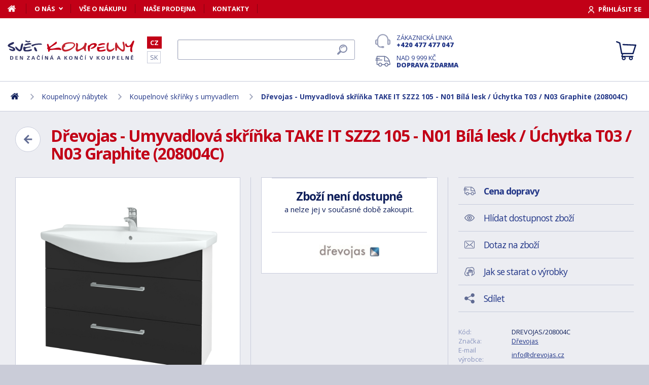

--- FILE ---
content_type: text/html; charset=utf-8
request_url: https://www.svet-koupelny.cz/produkt/koupelnova-skrin-take-it-szz2-105-n01-bila-lesk-uchytka-t03-n03-graphite-208004c/
body_size: 12279
content:
<!DOCTYPE html>
<html lang="cs">
<head>
	
	<base href="https://www.svet-koupelny.cz/">

<!-- ==================== META ==================== -->
<meta http-equiv="Content-Type" content="text/html; charset=utf-8">
<meta name="author" content="Svět koupelny.cz">
<meta name="robots" content="all, follow">

<meta name="Description" content="
Hled&aacute;te praktickou skř&iacute;ňku s&nbsp;elegantn&iacute;m a designov&yacute;m umyvadlem? Vsaďte na kolekci&nbsp;&nbsp;s prostornou umyvadlovou skř&iacute;ňkou&nbsp;TAKE IT SZZ2 105. Jej&iacute; sn&iacute;ženou hloubku a &amp;hellip;">
<meta name="Keywords" content="Dřevojas - Umyvadlov&aacute; skř&iacute;ňka TAKE IT SZZ2 105 - N01 B&iacute;l&aacute; lesk / &Uacute;chytka T03 / N03 Graphite (208004C), koupelny, vany, umyvadla, sprchov&eacute; kouty, vodovodn&iacute; baterie, levn&eacute;, n&aacute;bytek">

<meta name="viewport" content="width=device-width, initial-scale=1, maximum-scale=1.0">
<meta name="mobile-web-app-capable" content="yes">
<meta name="theme-color" content="#0f1f5b">

<!-- Facebook META -->
<meta property="og:url" content="https://www.svet-koupelny.cz/produkt/koupelnova-skrin-take-it-szz2-105-n01-bila-lesk-uchytka-t03-n03-graphite-208004c/">
<meta property="og:image" content="https://www.svet-koupelny.cz/storage/photo/large/drevojas-umyvadlova-skrinka-take-it-szz2-105-n01-bila-lesk-uchytka-t03-n03-graphite-208004c-5806781.jpg">
	<meta property="og:title" content="Dřevojas - Umyvadlová skříňka TAKE IT SZZ2 105 - N01 Bílá lesk / Úchytka T03 / N03 Graphite (208004C)">
	<meta property="og:description" content="Hledáte praktickou skříňku s elegantním a designovým umyvadlem? Vsaďte na kolekci  s prostornou umyvadlovou skříňkou TAKE IT SZZ2 105. Její sníženou hloubku a &hellip;">

<meta name="lb-facets" content="price_amount, availability_rank_text, brand">

<title>Dřevojas - Umyvadlov&aacute; skř&iacute;ňka TAKE IT SZZ2 105 - N01 B&iacute;l&aacute; lesk / &Uacute;chytka T03 / N03 Graphite (208004C) - Svět koupelny.cz</title>

<link rel="canonical" href="https://www.svet-koupelny.cz/produkt/koupelnova-skrin-take-it-szz2-105-n01-bila-lesk-uchytka-t03-n03-graphite-208004c/"><link rel="manifest" href="https://www.svet-koupelny.cz/manifest.svet-koupelny.cz.json">

<meta name="seznam-wmt" content="H40PC7g6ZDo8Y2nJtkNS9LuhaugXPgPK">
<meta name="facebook-domain-verification" content="ngt3rsuswjvkfbwrodkjzz89azvcoh">
<!-- ==================== ICON ==================== -->
<link rel="shortcut icon" href="https://www.svet-koupelny.cz/favicon.ico">

<!-- ==================== PLUGINS ==================== -->
<script src="plugins/jquery/jquery.min.js" type="text/javascript"></script>
<script src="plugins/jquery/jquery.cookie.js" type="text/javascript"></script>

<link href="plugins/lightbox/dist/css/lightbox.min.css" rel="stylesheet" type="text/css">
<script type="text/javascript" src="plugins/lightbox/dist/js/lightbox.min.js"></script>

<link href="plugins/jrange/jquery.range.css" rel="stylesheet" type="text/css">	
<script src="plugins/jrange/jquery.range.js" type="text/javascript"></script>

<link href="plugins/fluidable/fluidable-min.css" rel="stylesheet" type="text/css">	

<!-- ==================== CSS ==================== -->
<link href="resources/all/css/ui.base.css" rel="stylesheet" type="text/css">	
<link href="resources/all/css/ui.layout.css" rel="stylesheet" type="text/css">	
<link href="resources/svet-koupelny.cz/css/ui.layout.css" rel="stylesheet" type="text/css">
<link href="resources/all/css/ui.banners.css" rel="stylesheet" type="text/css">	
<link href="resources/all/css/ui.print.css" rel="stylesheet" media="print" type="text/css">

<!-- ==================== JS ==================== -->
<script type="text/javascript">
	var configBaseUrl = 'https://www.svet-koupelny.cz/';
	var currentUrl = 'https://www.svet-koupelny.cz/produkt/koupelnova-skrin-take-it-szz2-105-n01-bila-lesk-uchytka-t03-n03-graphite-208004c/';
	var configLanguage = 'cz';
	var configCurrency = 'CZK';
	var configCurrencyName = 'Kč';
</script>

<script type="text/javascript" src="resources/all/js/system.js"></script>
<script type="text/javascript" src="resources/all/js/controls.js"></script>
<script type="text/javascript" src="resources/all/js/ui.js"></script>
<script type="text/javascript" src="resources/all/js/catalog.js"></script>

<script type="application/ld+json">
{
	"@context": "http://schema.org",
	"@type": "WebSite",
	"name": "Svět-koupelny.cz",
	"alternateName": "Svět-koupelny.cz",
	"url": "https://www.svet-koupelny.cz/",
	"potentialAction": {
		"@type": "SearchAction",
		"target": "https://www.svet-koupelny.cz/?search={search}",
		"query-input": "required name=search"
	}
}
</script><script type="application/ld+json">
{
	"@context": "http://schema.org",
	"@type": "BreadcrumbList",
	"itemListElement": [
		{
			"@type": "ListItem",
			"position": 1,
			"item": {
				"name": "Domů",
				"@id": "https://www.svet-koupelny.cz/"
			}
		}
			
						,{
				"@type": "ListItem",
				"position": 2,
				"item": {
					"name": "Koupelnov&yacute; n&aacute;bytek",
					"@id": "https://www.svet-koupelny.cz/koupelnovy-nabytek/"
				}
			}
						,{
				"@type": "ListItem",
				"position": 3,
				"item": {
					"name": "Koupelnov&eacute; skř&iacute;ňky s umyvadlem",
					"@id": "https://www.svet-koupelny.cz/skrinky-vcetne-umyvadla/"
				}
			}
						,{
				"@type": "ListItem",
				"position": 4,
				"item": {
					"name": "Dřevojas - Umyvadlov&aacute; skř&iacute;ňka TAKE IT SZZ2 105 - N01 B&iacute;l&aacute; lesk / &Uacute;chytka T03 / N03 Graphite (208004C)",
					"@id": "https://www.svet-koupelny.cz/produkt/koupelnova-skrin-take-it-szz2-105-n01-bila-lesk-uchytka-t03-n03-graphite-208004c/"
				}
			}
						]
}
</script>

<script type="application/ld+json">
{
	"@context": "https://schema.org/",
	"@type": "Product",
	"name": "Dřevojas - Umyvadlov&aacute; skř&iacute;ňka TAKE IT SZZ2 105 - N01 B&iacute;l&aacute; lesk / &Uacute;chytka T03 / N03 Graphite (208004C)",
	"sku": "DREVOJAS/208004C",
	"gtin": "",
	"category": "[Koupelnové skříňky s umyvadlem]",
	"image": [
		"https://www.svet-koupelny.cz/storage/photo/large/drevojas-umyvadlova-skrinka-take-it-szz2-105-n01-bila-lesk-uchytka-t03-n03-graphite-208004c-5806781.jpg" 
				],
	"description": "
Hled&aacute;te praktickou skř&iacute;ňku s&nbsp;elegantn&iacute;m a designov&yacute;m umyvadlem? Vsaďte na kolekci&nbsp;&nbsp;s prostornou umyvadlovou skř&iacute;ňkou&nbsp;TAKE IT SZZ2 105. Jej&iacute; sn&iacute;ženou hloubku a objemnou z&aacute;suvku ocen&iacute;te předev&scaron;&iacute;m v men&scaron;&iacute;ch koupeln&aacute;ch, nebo pokud chcete m&iacute;t vzdu&scaron;nou koupelnu a současně potřebujete dostatek &uacute;ložn&eacute;ho prostoru.&nbsp;
Parametry
Umyvadlov&aacute; skř&iacute;ňka&nbsp;TAKE IT SZZ2 105&nbsp;m&aacute;&nbsp;dvě velk&eacute; z&aacute;suvky s&nbsp;tlumen&yacute;m dov&iacute;r&aacute;n&iacute;m, kter&eacute; zaručuje značkov&eacute;&nbsp;kov&aacute;n&iacute; Hettich.&nbsp;
M&aacute;te r&aacute;di poř&aacute;dek? Do spodn&iacute; z&aacute;suvky si můžete nav&iacute;c dokoupit n&aacute;&scaron;&nbsp;. D&iacute;ky jeho flexibilitě si můžete z&aacute;suvku rozdělit na několik č&aacute;st&iacute; a pohodlně do n&iacute; uložit v&scaron;e potřebn&eacute;.&nbsp;
Z&aacute;suvky se otev&iacute;raj&iacute; pomoc&iacute; &uacute;chytek, vyb&iacute;rat můžete ze sedmi&nbsp;druhů:
T01 - obl&aacute; &uacute;chytka s matn&yacute;m povrchem
T02 - elegantn&iacute; kovov&aacute; &uacute;chytka vyroben&aacute; z ocele
T03 - hranat&aacute; &uacute;chytka s pochromovan&yacute;m povrchem
T04 - &uacute;chytka s pochromovan&yacute;m a bly&scaron;tiv&yacute;m povrchem
T05 - chromovan&aacute; &uacute;chytka
T06 &ndash; tmav&aacute; &uacute;chytka
T07 - čern&aacute; mat
Umyvadlo
Cena skř&iacute;ňky zahrnuje elegantn&iacute; keramick&eacute;&nbsp;&nbsp;s v&yacute;jimečn&yacute;mi tvary, kte&amp;hellip;",
	"brand": "Dřevojas",
	"offers": {
		"@type": "Offer",
		"price": "11696",
		"priceCurrency": "CZK",
		"availability": "http://schema.org/InStock",
		"url": "https://www.svet-koupelny.cz/produkt/koupelnova-skrin-take-it-szz2-105-n01-bila-lesk-uchytka-t03-n03-graphite-208004c/"
	}
	,
		"aggregateRating": {
		"@type": "AggregateRating",
		"ratingValue": "4",
		"reviewCount": "1",
		"bestRating": "4",
		"worstRating": "0"
	}
	}
</script>
				<link rel="stylesheet" href="https://cdn.koupelnymost.cz/apps/cookieconsent/1.0/lib/v3/cookieconsent.css">
		<script  src="https://cdn.koupelnymost.cz/apps/cookieconsent/1.0/lib/v3/cookieconsent.umd.js" type="module"></script>
		<script  src="https://cdn.koupelnymost.cz/apps/cookieconsent/1.0/www.svet-koupelny.cz/init.js?key=jz26fwe21sdfwFdee5" type="module"></script>
		<!-- Global site tag (gtag.js) - Google Analytics -->
<script async src="https://www.googletagmanager.com/gtag/js?id=GTM-5ZF9XTLB" type="text/javascript" data-category="analytics"></script>
<script type="text/javascript">
	window.dataLayer = window.dataLayer || [];
	function gtag(){dataLayer.push(arguments);}

	window.gtagEnabled = true;

	gtag('js', new Date()); 

	gtag('config', 'GTM-5ZF9XTLB'); // Besteto GTM
	//gtag('config', 'UA-6489464-46');
	gtag('config', 'G-EC06Q7WDHK');
	gtag('config', 'AW-1005142257'); // Besteto	
	

	
			var google_tag_params = {
				ecomm_prodid: '',
				ecomm_pagetype: 'product',
				ecomm_totalvalue: 11696
			};

			gtag('event', 'view_item', {
				'send_to': 'AW-938394214',
				currency: 'CZK',
				value: 11696,
				items: [
				{
					item_id: '',
					item_name: 'Dřevojas - Umyvadlová skříňka TAKE IT SZZ2 105 - N01 Bílá lesk / Úchytka T03 / N03 Graphite (208004C)',
					item_brand: 'Dřevojas',
					item_category: '',
					item_variant: 'Dřevojas - Umyvadlová skříňka TAKE IT SZZ2 105 - N01 Bílá lesk / Úchytka T03 / N03 Graphite (208004C)',
					price: 11696,
					quantity: 1
				}
				]
			});

			gtag('event', 'page_view', {
				'send_to': 'AW-938394214',
				'value': 11696,
				'items': [
				{
					'id': '',
					'google_business_vertical': 'retail',
				}
				]
			});
		
</script>
<!-- Google Analytics: END -->
<meta name="facebook-domain-verification" content="ngt3rsuswjvkfbwrodkjzz89azvcoh">


<!-- Facebook Pixel Code -->
<script type="text/plain" data-category="targeting" data-service="Facebook">
!function(f,b,e,v,n,t,s){if(f.fbq)return;n=f.fbq=function(){n.callMethod?
n.callMethod.apply(n,arguments):n.queue.push(arguments)};if(!f._fbq)f._fbq=n;
n.push=n;n.loaded=!0;n.version='2.0';n.queue=[];t=b.createElement(e);t.async=!0;
t.src=v;s=b.getElementsByTagName(e)[0];s.parentNode.insertBefore(t,s)}(window,
document,'script','//connect.facebook.net/en_US/fbevents.js');

fbq('init', '168910210145802');

fbq('track', 'ViewContent', {
			content_name: 'Dřevojas - Umyvadlová skříňka TAKE IT SZZ2 105 - N01 Bílá lesk / Úchytka T03 / N03 Graphite (208004C)',
			content_category: 'www.svet-koupelny.cz',
			content_ids: ['637006'],
			content_type: 'product',
			value: 11696,
			currency: 'CZK'
		});

</script>
<noscript><img height="1" width="1" style="display:none" src="https://www.facebook.com/tr?id=168910210145802&ev=PageView&noscript=1" /></noscript>
<!-- End Facebook Pixel Code -->

	<script async src="https://scripts.luigisbox.com/LBX-201305.js"></script>
	<script type="text/plain" data-category="analytics" data-service="Bing">
  (function(w,d,t,r,u)
  {
    var f,n,i;
    w[u]=w[u]||[],f=function()
    {
      var o={ti:"97074821", enableAutoSpaTracking: true}; 
      o.q=w[u],w[u]=new UET(o),w[u].push("pageLoad") 
    },
    n=d.createElement(t),n.src=r,n.async=1,n.onload=n.onreadystatechange=function()
    {
      var s=this.readyState;
      s&&s!=="loaded"&&s!=="complete"||(f(),n.onload=n.onreadystatechange=null)
    },
    i=d.getElementsByTagName(t)[0],i.parentNode.insertBefore(n,i)
  })
  (window,document,"script","//bat.bing.com/bat.js","uetq");

  
</script>
<!-- Start Srovname.cz Pixel -->
<script type="text/plain" data-category="targeting" data-service="Srovnamecz">
!function(e,n,t,a,s,o,r){ e[a]||((s=e[a]=function(){s.process?s.process.apply(s,arguments):s.queue.push(arguments)}).queue=[],(o=n.createElement(t)).async=1,o.src='https://tracking.srovname.cz/srovnamepixel.js',o.dataset.srv9="1",(r=n.getElementsByTagName(t)[0]).parentNode.insertBefore(o,r))}(window,document,"script","srovname");srovname("init",'d5ff2d283c5b766f0a98f4ac58695a70');
</script>
<!-- End Srovname.cz Pixel -->

</head>

<body >

	
	<div class="bg  without-sidebar">
		<!-- HEADER -->
		<div id="header">
			<a href="https://www.svet-koupelny.cz/" class="logo" title="Přejít na titulní stránku"></a>	

			<div class="header-bar">
				<ul class="menu">
					<li><a href="https://www.svet-koupelny.cz/" class="home" aria-label="Domů"><span>Domů</span></a></li>
					<li><a href="https://www.svet-koupelny.cz/o-nakupu/" data-popup="true">O nás</a>
						<ul>
							<li><a href="https://www.svet-koupelny.cz/o-nas/">O nás</a></li>
							<li><a href="https://www.svet-koupelny.cz/nas-sklad/">Sklad</a></li>		
							<li><a href="https://www.svet-koupelny.cz/reklamace/">Reklamace</a></li>
							<li><a href="https://www.svet-koupelny.cz/doprava/">Doprava a platba</a></li>
							<li><a href="https://www.svet-koupelny.cz/zakaznicky-servis/">Zákaznický servis</a></li>
							<li><a href="https://www.svet-koupelny.cz/certifikaty/">Certifikáty</a></li>
						</ul>
					</li>
					<li><a href="https://www.svet-koupelny.cz/o-nakupu/" >Vše o nákupu</a>
											</li>
					<li><a href="https://www.svet-koupelny.cz/prodejna/">Naše prodejna</a></li>
					<li><a href="https://www.svet-koupelny.cz/kontakty/">Kontakty</a></li>
				</ul>
				<div class="account">
										<a href="https://www.svet-koupelny.cz/dialog/prihlasit" data-dialog="true" class="button-login"><span>Přihlásit se</span></a>
									</div>
			</div>

			<ul class="language menu">
				<li class="active"><a href="https://www.svet-koupelny.cz">CZ</a></li>
				<li ><a href="https://www.svet-kupelne.sk">SK</a></li>
			</ul>

			<form action="https://www.svet-koupelny.cz/hledat/" method="GET" name="form-search" id="form-search" >
				<input type="text" name="search" aria-label="Hledat" id="search" placeholder="Hledat dle názvu zboží nebo kódu..." value="" required>
				<button type="submit" aria-label="Hledat"><span>Hledat</span></button>
			</form>

			<div class="buttons">
				<a href="tel:00420477477047" class="support">Zákaznická linka <strong>+420 477 477 047</strong></a>
				<a href="https://www.svet-koupelny.cz/doprava/" class="delivery">Nad 9&nbsp;999&nbsp;Kč <strong>doprava zdarma</strong></a>
			</div>

			<a href="https://www.svet-koupelny.cz/kosik/zbozi/" class="cart">
				<strong>Košík</strong>
				<span class="count" id="cartCounter" style="display: none;">0</span>
			</a>

			<div id="button-search"></div>
			<div id="button-menu"></div>
		</div>

		<!-- MENU -->
		<div id="menu">
			<div id="menu-wrapper-mobile"></div>
			
			<ul id="menu-pages">
				<li><a href="https://www.svet-koupelny.cz/"><span>Domů</span></a></li>
				<li><a href="https://www.svet-koupelny.cz/o-nakupu/">O nás</a></li>
				<li><a href="https://www.svet-koupelny.cz/o-nakupu/">Vše o nákupu</a></li>
				<li><a href="https://www.svet-koupelny.cz/prodejna/">Naše prodejna</a></li>
				<li><a href="https://www.svet-koupelny.cz/kontakty/">Kontakty</a></li>
			</ul>		
		</div>
		
		<!-- PAGE -->
		<div id="page">
						<ul class="nav">
				<li>
					<a href="https://www.svet-koupelny.cz/" aria-label="Domů"><span>Domů</span></a>
				</li>
									<li>
							
							<a href="https://www.svet-koupelny.cz/koupelnovy-nabytek/"><span>Koupelnový nábytek</span></a>
											</li>
									<li>
							
							<a href="https://www.svet-koupelny.cz/skrinky-vcetne-umyvadla/"><span>Koupelnové skříňky s umyvadlem</span></a>
											</li>
									<li>
							
							<a href="https://www.svet-koupelny.cz/produkt/koupelnova-skrin-take-it-szz2-105-n01-bila-lesk-uchytka-t03-n03-graphite-208004c/"><span>Dřevojas - Umyvadlová skříňka TAKE IT SZZ2 105 - N01 Bílá lesk / Úchytka T03 / N03 Graphite (208004C)</span></a>
											</li>
							</ul>
			
			
			<div class="content">
								
	<link href="resources/all/css/page.product.css" rel="stylesheet" type="text/css">	
	<script type="text/javascript" src="resources/all/js/catalog.product.js"></script>
	
	<script>
		$(function(){
			
			
			$('#delivery-link').unbind("click").click(function(e){
				e.preventDefault();
				$('a[data-tab-content="delivery"]').click();
				$('html,body').animate({ scrollTop: $('#tab-delivery').offset().top }, 500);
			});

			$('.faq-items > .item .prop-link').click(function(e){
				e.preventDefault();
				$(this).closest('.item').find('.prop-answer').slideToggle(200);
			});

		
			$('a[data-tab-content="attributes"]').unbind('click').click(function(e){
				e.preventDefault();				
				if($('#attributes-anchor').length)
				{
					$('a[data-tab-content="description"]').click();
					$('html,body').animate({ scrollTop: $('#attributes-anchor').offset().top - 30 }, 500);
				}
			});
			
			ctlCounterInit();
			classUIColumnsSetSameHeight();

		});
	</script>

	<div class="page-product">
		
		<a href="https://www.svet-koupelny.cz/skrinky-vcetne-umyvadla/" class="button-back-arrow" aria-label="Zpět"></a>
		<h1>Dřevojas - Umyvadlová skříňka TAKE IT SZZ2 105 - N01 Bílá lesk / Úchytka T03 / N03 Graphite (208004C)</h1>
		<div class="clear"></div>

		
				
		<div class="col-group col-same-height columns-product">
			<div class="column-photo">
				<div class="photo-main">
					<a href="https://www.svet-koupelny.cz/storage/photo/large/drevojas-umyvadlova-skrinka-take-it-szz2-105-n01-bila-lesk-uchytka-t03-n03-graphite-208004c-5806781.jpg" title="Dřevojas - Umyvadlová skříňka TAKE IT SZZ2 105 - N01 Bílá lesk / Úchytka T03 / N03 Graphite (208004C)" data-lightbox="gallery" style="background-image: url(https://www.svet-koupelny.cz/storage/photo/large/drevojas-umyvadlova-skrinka-take-it-szz2-105-n01-bila-lesk-uchytka-t03-n03-graphite-208004c-5806781.jpg);">
						<img src="https://www.svet-koupelny.cz/storage/photo/large/drevojas-umyvadlova-skrinka-take-it-szz2-105-n01-bila-lesk-uchytka-t03-n03-graphite-208004c-5806781.jpg" loading="lazy" alt="Dřevojas - Umyvadlová skříňka TAKE IT SZZ2 105 - N01 Bílá lesk / Úchytka T03 / N03 Graphite (208004C)">
					</a>
					<div class="states">
																													</div>
									</div>

							</div>
			<div class="column-cart">
				<div>
					
											<div class="prop-cart">
							<strong class="fs-big">Zboží není dostupné</strong><br>a nelze jej v současné době zakoupit.						</div>
										
											<div class="prop-manufacturer">
							<a href="https://www.svet-koupelny.cz/znacka/drevojas/"><img src="https://www.svet-koupelny.cz/storage/photo/small/4808938.jpg" loading="lazy" alt="Dřevojas"></a>
						</div>
									</div>
			</div>
			<div class="column-info">

				<ul class="menu">
					<li><a href="#tab-delivery" id="delivery-link" class="delivery"><strong>Cena dopravy</strong></a></li>
										<li><a href="#" data-href="dialog/hlidac?p=312860" data-dialog-width="500" data-dialog="true" rel="nofollow" class="watchdog">Hlídat dostupnost zboží</a></li>
					<li><a href="#" data-href="dialog/dotaz?p=312860" data-dialog-width="400" data-dialog="true" rel="nofollow" data-dialog-side="true" class="message">Dotaz na zboží</a></li>
					<li><a href="https://www.svet-koupelny.cz/pece-o-vyrobky/" target="_blank" class="wash">Jak se starat o výrobky</a></li>
					<li><a href="#" data-href="dialog/sdilet?u=https%3A%2F%2Fwww.svet-koupelny.cz%2Fprodukt%2Fkoupelnova-skrin-take-it-szz2-105-n01-bila-lesk-uchytka-t03-n03-graphite-208004c%2F" data-dialog-width="600" data-dialog="true" rel="nofollow" class="share">Sdílet</a></li>
				</ul>

				<table>
					<tr>
						<td>Kód:</td>
						<td>DREVOJAS/208004C</td>
					</tr>
																<tr>
							<td>Značka:</td>
							<td><a href="https://www.svet-koupelny.cz/znacka/drevojas/">Dřevojas</a></td>
						</tr>
																<tr>
							<td>E-mail výrobce:</td>
							<td><a href="mailto:info@drevojas.cz">info@drevojas.cz</a></td>
						</tr>
																<tr>
							<td>Adresa výrobce:</td>
							<td>Dřevojas, výrobní družstvo, Pražská 2060/50, 568 02 Svitavy</td>
						</tr>
										<tr>
						<td>Odpovědnost za vady:</td>
						<td>24 měs.</td>
					</tr>
										<tr>
						<td>Hodnocení: <a href="https://www.svet-koupelny.cz/obchodni-podminky/#recenze" target="_blank" title="Jak se recenze ověřují?" class="link-help"></a></td>
						<td>
							<div class="rating active" style="display: inline-block; vertical-align: middle;" data-id="312860" data-type="productInfo" title="Rychlé hodnocení zboží">
																<span class="s"></span>
																<span class="s"></span>
																<span class="s"></span>
																<span class="s"></span>
																<span ></span>
																<span class="hide">4</span>
								<span class="hide">1</span>
							</div>
							
						</td>
					</tr>
									</table>

								<hr>
				<div class="prop-annotation no-print">
					<div id="showHeurekaBadgeHere-2" style="float: right; margin-left: 15px; margin-bottom: 15px; height:100px; width: 100px;"></div>
					
Hledáte praktickou skříňku s elegantním a designovým umyvadlem? Vsaďte na kolekci  s prostornou umyvadlovou skříňkou TAKE IT SZZ2 105. Její sníženou hloubku a objemnou zásuvku oceníte především v menších koupelnách, nebo pokud chcete mít vzdušnou ko&hellip; (<a href="https://www.svet-koupelny.cz/produkt/koupelnova-skrin-take-it-szz2-105-n01-bila-lesk-uchytka-t03-n03-graphite-208004c/#popis">celý popis</a>)
				</div>
							</div>
		</div>
		
				<fieldset>
			
<div class="callback">
	<div class="prop-title">
		<h2>Potřebuje poradit s výběrem? <br><strong>Poradíme Vám</strong></h2>
		<p>Nechte nám na sebe číslo a my Vám zavoláme zpátky.</p>
	</div>
	<form action="" class="prop-form" id="formCallback">
		<input type="text" name="phone" id="callbackPhone" value="" placeholder="Vaše telefonní číslo" maxlength="25" required>
		<input name="action" type="hidden" value="sendCallback">
		<input type="hidden" name="recaptchaResponse" id="recaptchaResponse1" value="">

	<script>
	$(function(){

		$('#callbackPhone').focus(function(e){

			var head = document.getElementsByTagName('head')[0]
			var script = document.createElement('script')
			script.type = 'text/javascript';
			script.src = 'https://www.google.com/recaptcha/api.js?render=6LfdD5ciAAAAAHp9Vnd1dnFkmipZtNyz_jg1sN3b'
			head.appendChild(script);

			var interval = setInterval(function(){
			if(window.grecaptcha){
					grecaptcha.ready(function() {
					grecaptcha.execute('6LfdD5ciAAAAAHp9Vnd1dnFkmipZtNyz_jg1sN3b', {action: 'submit'}).then(function(token) {
						var recaptchaResponse1 = document.getElementById('recaptchaResponse1');            
						recaptchaResponse1.value = token;
					});
				});
				clearInterval(interval);
			}
			}, 200);

			$('#callbackPhone').unbind('focus');
		});
	});
	</script>


		<button class="button" type="submit">Zavolejte mi</button>

		<p>Přečtěte si naše <a href="https://www.svet-koupelny.cz/ochrana-osobnich-udaju/" target="_blank">zásady pro zpracování osobních údajů</a>.</p>
	</form>
</div>

<script>
	$(function(){
		$('#formCallback').submit(function(e) {
			e.preventDefault();
			sendCallback($('#formCallback').find('input[name="phone"]'), recaptchaResponse1.value);					
		});
	});

	function sendCallback(elmPhone, recaptchaToken)
	{
		var phone = elmPhone.val();
		if(phone.length)
		{
			$.post('request/sendCallback', { phone: phone, url: 'https%3A%2F%2Fwww.svet-koupelny.cz%2Fprodukt%2Fkoupelnova-skrin-take-it-szz2-105-n01-bila-lesk-uchytka-t03-n03-graphite-208004c%2F', recaptchaResponse: recaptchaToken }, function(data){
				if(data.resultType == 'success')
				{
					elmPhone.val(null);
					alert('Děkujeme Vám.\nZavoláme Vám co nejdříve to bude možné.\n(Pracovní dny mezi 9.00 - 15.30)');
				}
				else
				{
					alert('Omlouváme se, ale odeslání telefonního čísla se nezdařilo. Zkuste to později, prosím. ' + data.errorMessage);
				}

				gtag('event', 'zavolame_vam', {
					'event_category': 'Formuláře',
					'event_label': 'Zavoláme Vám'
				});
			});				
		}
	}
	
</script>		</fieldset>
		
		<ul class="tabs large">
			<li class="active"><a href="#popis" data-tab-content="description">Popis</a></li>
									<li><a href="#parametry" data-tab-content="attributes">Parametry <span class="count">15</span></a></li>			
					
			<li><a href="#doprava" data-tab-content="delivery">Cena dopravy </a></li>		
			<li><a href="#review" data-tab-content="review">Recenze </a></li>
			<li><a href="#faq" data-tab-content="faq">Poradna </a></li>
		</ul>

		<div class="tab-content active" id="tab-description">
			<a name="popis" id="popis"></a>

			<div class="text">
				
<p>Hledáte praktickou skříňku s elegantním a designovým umyvadlem? Vsaďte na kolekci  s prostornou umyvadlovou skříňkou <strong>TAKE IT SZZ2 105</strong>. Její sníženou hloubku a objemnou zásuvku oceníte především v menších koupelnách, nebo pokud chcete mít vzdušnou koupelnu a současně potřebujete dostatek úložného prostoru. </p>
<strong>Parametry</strong>
<p>Umyvadlová skříňka <strong>TAKE IT SZZ2 105</strong> má dvě velké zásuvky s tlumeným dovíráním, které zaručuje značkové <strong>kování Hettich</strong>. </p>
<p>Máte rádi pořádek? Do spodní zásuvky si můžete navíc dokoupit náš . Díky jeho flexibilitě si můžete zásuvku rozdělit na několik částí a pohodlně do ní uložit vše potřebné. </p>
<p>Zásuvky se otevírají pomocí úchytek, vybírat můžete ze sedmi druhů:</p>
<ul><li>T01 - oblá úchytka s matným povrchem</li>
<li>T02 - elegantní kovová úchytka vyrobená z ocele</li>
<li>T03 - hranatá úchytka s pochromovaným povrchem</li>
<li>T04 - úchytka s pochromovaným a blyštivým povrchem</li>
<li>T05 - chromovaná úchytka</li>
<li>T06 – tmavá úchytka</li>
<li>T07 - černá mat</li>
</ul><strong>Umyvadlo</strong>
<p>Cena skříňky zahrnuje elegantní keramické  s výjimečnými tvary, které vnesou do vaší koupelny potřebnou dávku svěžesti a pohybu. Umyvadlo je velmi prostorné a zaručí vám dostatečný komfort při běžné hygieně.</p>
<strong>Povrchové úpravy</strong>
<p>Vybírat můžete z klasických dekorů, nebo elegantních dřevodekorů, které promění vaši koupelnu v útulný a příjemný prostor. </p>
<strong>Výhody skříňky</strong>
<ul><li>Na umyvadlovou skříňku a umyvadlo se vztahuje <strong>prodloužená záruka 5 let.</strong></li>
<li>Zásuvka má díky značkovému kování Hettich tlumené dovírání.</li>
<li><strong>Na kování dáváme doživotní záruku.</strong></li>
<li>Součástí ceny skříňky je elegantně tvarované umyvadlo Dreja Plus 105.</li>
<li>Skříňka má sníženou hloubku a prostornou zásuvku.</li>
</ul>
				<div class="clear"></div>

									<h2 id="attributes-anchor">Parametry</h2>
					<table class="properties">
						<tbody>
														<tr>
								<th><span  title="">Typ úchytky</span></th>
								<td>ÚCHYTKA T03</td>
							</tr>
														<tr>
								<th><span  title="">Barva čela</span></th>
								<td>N03 GRAPHITE</td>
							</tr>
														<tr>
								<th><span  title="">Hloubka</span></th>
								<td>335</td>
							</tr>
														<tr>
								<th><span  title="">Šířka</span></th>
								<td>1000</td>
							</tr>
														<tr>
								<th><span  title="">Výška</span></th>
								<td>692 MM</td>
							</tr>
														<tr>
								<th><span  title="">Hloubka umyvadla</span></th>
								<td>475 MM</td>
							</tr>
														<tr>
								<th><span  title="">Šířka kompletu</span></th>
								<td>1060 MM</td>
							</tr>
														<tr>
								<th><span  title="">Šířka umyvadla</span></th>
								<td>1060 MM</td>
							</tr>
														<tr>
								<th><span  title="">Provedení</span></th>
								<td>ZÁSUVKOVÉ</td>
							</tr>
														<tr>
								<th><span  title="">A: VÝŠKA ODPADU</span></th>
								<td>550 MM</td>
							</tr>
														<tr>
								<th><span  title="">B: VÝŠKA ROHÁČKŮ</span></th>
								<td>600 MM</td>
							</tr>
														<tr>
								<th><span  title="">C: ROZTEČ ROHÁČKŮ</span></th>
								<td>80-120 MM</td>
							</tr>
														<tr>
								<th><span  title="">D: UMÍSTĚNÍ ODPADU</span></th>
								<td>500 MM</td>
							</tr>
														<tr>
								<th><span  title="">G: VÝŠKA ZAVĚŠENÍ</span></th>
								<td>665 MM</td>
							</tr>
														<tr>
								<th><span class="help" title="J: VÝŠKA UMYVADLA">J: VÝŠKA UMYVADLA</span></th>
								<td>860 MM</td>
							</tr>
													</tbody>
					</table>
				
				
				<div class="text-center fs-mid" style="margin-top: 40px;">
					<hr>
					<strong class="color-green">Na balení si zakládáme!</strong> <a href="https://www.svet-koupelny.cz/doprava/">Prohlédněte si</a>, jak připravujeme a zabalíme Vaši objednávku.				</div>
			</div>
			<br><br>
			
		</div>
		
					<div class="tab-content" id="tab-attributes">
				<table class="properties">
					<tbody>
												<tr>
							<th><span  title="">Typ úchytky</span></th>
							<td>ÚCHYTKA T03</td>
						</tr>
												<tr>
							<th><span  title="">Barva čela</span></th>
							<td>N03 GRAPHITE</td>
						</tr>
												<tr>
							<th><span  title="">Hloubka</span></th>
							<td>335</td>
						</tr>
												<tr>
							<th><span  title="">Šířka</span></th>
							<td>1000</td>
						</tr>
												<tr>
							<th><span  title="">Výška</span></th>
							<td>692 MM</td>
						</tr>
												<tr>
							<th><span  title="">Hloubka umyvadla</span></th>
							<td>475 MM</td>
						</tr>
												<tr>
							<th><span  title="">Šířka kompletu</span></th>
							<td>1060 MM</td>
						</tr>
												<tr>
							<th><span  title="">Šířka umyvadla</span></th>
							<td>1060 MM</td>
						</tr>
												<tr>
							<th><span  title="">Provedení</span></th>
							<td>ZÁSUVKOVÉ</td>
						</tr>
												<tr>
							<th><span  title="">A: VÝŠKA ODPADU</span></th>
							<td>550 MM</td>
						</tr>
												<tr>
							<th><span  title="">B: VÝŠKA ROHÁČKŮ</span></th>
							<td>600 MM</td>
						</tr>
												<tr>
							<th><span  title="">C: ROZTEČ ROHÁČKŮ</span></th>
							<td>80-120 MM</td>
						</tr>
												<tr>
							<th><span  title="">D: UMÍSTĚNÍ ODPADU</span></th>
							<td>500 MM</td>
						</tr>
												<tr>
							<th><span  title="">G: VÝŠKA ZAVĚŠENÍ</span></th>
							<td>665 MM</td>
						</tr>
												<tr>
							<th><span class="help" title="J: VÝŠKA UMYVADLA">J: VÝŠKA UMYVADLA</span></th>
							<td>860 MM</td>
						</tr>
											</tbody>
				</table>
			</div>
		
				
		
		
					<div class="tab-content" id="tab-delivery">
				<div class="delivery-payment product">
					
					<div class="text-center fs-mid" style="margin-bottom: 40px;">
						<strong class="color-green fs-big">Na balení si zakládáme!</strong> <br> <a href="https://www.svet-koupelny.cz/doprava/">Prohlédněte si</a>, jak připravujeme a zabalíme Vaši objednávku.					</div>

					<div>
													<div class="item">
								<div class="prop-image" style="background-image: url(https://www.svet-koupelny.cz/storage/delivery-logo/178);"></div>
								<div class="prop-name">
									<span>DHL - Doručení na adresu</span> 
									<br><span class="prop-description">Doručení na adresu s dodáním 1 - 2 pracovní dny od odeslání.</span>								</div>
								<div class="prop-price">359&nbsp;Kč</div>
							</div>
													<div class="item">
								<div class="prop-image" style="background-image: url(https://www.svet-koupelny.cz/storage/delivery-logo/113);"></div>
								<div class="prop-name">
									<span>TOPTRANS - Doručení na adresu</span> 
									<br><span class="prop-description">Doručení na adresu s dodáním 1 - 2 pracovní dny od odeslání.</span>								</div>
								<div class="prop-price">359&nbsp;Kč</div>
							</div>
													<div class="item">
								<div class="prop-image" style="background-image: url(https://www.svet-koupelny.cz/storage/delivery-logo/162);"></div>
								<div class="prop-name">
									<span>TOPTRANS - Vyzvednutí na depu</span> 
									<br><span class="prop-description">Vyzvednete si zboží na depu TOPTRANS. Vyzvednutí je možné PO - PÁ  8:00 - 18:00.</span>								</div>
								<div class="prop-price">359&nbsp;Kč</div>
							</div>
													<div class="item">
								<div class="prop-image" style="background-image: url(https://www.svet-koupelny.cz/storage/delivery-logo/37);"></div>
								<div class="prop-name">
									<span>Doobjednávka</span> 
									<br><span class="prop-description">Pokud máte u nás otevřenou objednávku, ke které chcete přidat další produkt. Dodání 1 - 2 pracovní dny od odeslání.</span>								</div>
								<div class="prop-price"><span class="color-green">zdarma</span></div>
							</div>
													<div class="item">
								<div class="prop-image" style="background-image: url(https://www.svet-koupelny.cz/storage/delivery-logo/42);"></div>
								<div class="prop-name">
									<span>Osobní odběr - prodejna MOST</span> 
									<br><span class="prop-description">Objednané zboží si můžete vyzvednout v naší prodejně na adrese SVĚT KOUPELNY Višňová 983 (vedle VZP), 434 01 Most, PO - PÁ 9:00 - 15:30, SO 9:00 - 12:00. Čekejte na informaci že je zboží připravené k výdeji. Děkujeme</span>								</div>
								<div class="prop-price"><span class="color-green">zdarma</span></div>
							</div>
							
					</div>
				

							
						<p class="message-info text-center">
							<strong>Produkt vyžaduje zabalení na paletu</strong><br>							Za uvedený typ balení je účtován poplatek ve výši <strong>+89&nbsp;Kč</strong>
						</p>
					
											<div class="packaging-info">
							<hr>
							<h3>Jak bude zboží zabalené?</h3>
							<div class="prop-photo" style="background-image: url(https://www.svet-koupelny.cz/storage/photo/large/5969483.jpg);"></div>					
							<p><strong>Nevratná paleta</strong></p>
							<p><p>Vaše objednávka bude zabalena na nevratnou paletu s dřevěným rámem, který chrání Vaše zboží proti poškození při přepravě. Hlavním důvodem je to, že se snažíme dělat maximum pro to, aby k Vám objednávka dorazila v pořádku a nepoškozená.</p></p>
						</div>
									</div>
			</div>
		
		<div class="tab-content" id="tab-review">
			<div class="text-center">
									<table class="table-review" style="width: auto;">
						<tr>
							<td>
								<div style="font-size: 50px;"><strong>4,0</strong></div>
								<div class="rating active info" data-id="312860" data-type="productReview">
																			<span class="s"></span>
																			<span class="s"></span>
																			<span class="s"></span>
																			<span class="s"></span>
																			<span ></span>
																		<span class="hide">4</span>
									<span class="hide">1</span>
								</div>
								<p>Počet hodnocení: <strong>1</strong></p>
								<p><a href="https://www.svet-koupelny.cz/obchodni-podminky/#recenze" target="_blank" title="Jak se recenze ověřují?">Jak se recenze ověřují?</a></p>
							</td>
							<td>
								<a href="dialog/product-review?p=312860&amp;returnUrl=https%3A%2F%2Fwww.svet-koupelny.cz%2Fprodukt%2Fkoupelnova-skrin-take-it-szz2-105-n01-bila-lesk-uchytka-t03-n03-graphite-208004c%2F" data-dialog="true" data-dialog-width="800" rel="nofollow" class="button">Napsat recenzi</a>
							</td>
						</tr>
					</table>			
							</div>
			<br>

					</div>

		<div class="tab-content" id="tab-faq">
							<p>U zboží prozatím nikdo nepřidal žádný dotaz. Můžete být první&hellip;</p>
				<a href="dialog/product-faq?p=312860" data-dialog="true" data-dialog-width="700" rel="nofollow" class="button">Přidat dotaz</a>
					</div>

	</div>
	
	
		<script>
			if (typeof bianoTrack === 'function')
				bianoTrack('track', 'product_view', {id: ''});

			// ---------------------------------------------------------------
		</script>

		
		
			</div>
		</div>

		<!-- SIDEBAR -->
		
<div id="sidebar">
	
	<div id="menu-wrapper">
		<div class="menu-category">		
			
			<ul >
				<li class=""><a href="https://www.svet-koupelny.cz/akce-a-vyprodeje/">DOPRODEJ a 2. JAKOST</a></li><li class=""><a href="https://www.svet-koupelny.cz/umyvadla-a-umyvatka/">Sanitární keramika</a></li><li class=""><a href="https://www.svet-koupelny.cz/sprchove-kouty-a-vanicky/">Sprchové kouty a vaničky</a></li><li class=""><a href="https://www.svet-koupelny.cz/vany-a-vanove-zasteny/">Vany a vanové zástěny</a></li><li class=""><a href="https://www.svet-koupelny.cz/vodovodni-baterie/">Vodovodní baterie a sprchy</a></li><li class=""><a href="https://www.svet-koupelny.cz/koupelnovy-nabytek/">Koupelnový nábytek</a></li><li class=""><a href="https://www.svet-koupelny.cz/koupelnove-doplnky/">Koupelnové doplňky</a></li><li class=""><a href="https://www.svet-koupelny.cz/vytapeni-a-ohrev-vody/">Vytápění a ohřev vody</a></li><li class=""><a href="https://www.svet-koupelny.cz/topenarstvi/">Topenářství a instalatérství</a></li><li class=""><a href="https://www.svet-koupelny.cz/nerezovy-program/">Program do veřejných prostor</a></li><li class=""><a href="https://www.svet-koupelny.cz/invalidni-program/">Senior program</a></li><li class=""><a href="https://www.svet-koupelny.cz/retro/">Retro koupelny</a></li><li class=""><a href="https://www.svet-koupelny.cz/cerna-koupelna/">Černá koupelna</a></li><li class=""><a href="https://www.svet-koupelny.cz/zlata-koupelna/">Zlatá koupelna</a></li><li class=""><a href="https://www.svet-koupelny.cz/svetlo-a-led-pasky/">Osvětlení, světla a svítidla</a></li><li class=""><a href="https://www.svet-koupelny.cz/chemie-a-cistici-prostredky/">Chemie a čisticí prostředky</a></li><li class=""><a href="https://www.svet-koupelny.cz/drezy-a-doplnky/">Kuchyňské dřezy a doplňky</a></li><li class=""><a href="https://www.svet-koupelny.cz/ostatni/">Další vybavení do koupelny</a></li>
								<li class="tag t1"><a href="https://www.svet-koupelny.cz/znacka/">Zboží dle značky</a></li>
				<li class="tag t2"><a href="https://www.svet-koupelny.cz/akce-slevy/">Nejprodávanější vybavení do koupelny</a></li>
				<li class="tag t3"><a href="https://www.svet-koupelny.cz/koupelnove-novinky/">Novinky</a></li>
							</ul>
		</div>
	</div>

	<div id="filter-sidebar" data-view=""></div>
	
	<div class="content">
		
		<a href="https://www.svet-koupelny.cz/doprava/#dopravazdarma" class="banner-side-a a1">
							<span>Automaticky při platbě převodem</span><span>Sleva <span class="c">3%</span></span><span>na váš celý nákup</span>					
					</a>

		<a href="https://www.svet-koupelny.cz/doprava/#dopravazdarma" class="banner-side-a a2">
							<span>Doprava</span><span>zdarma</span><span>při nákupu nad 9&nbsp;999&nbsp;Kč</span>
						
		</a>

		<p>
							Jsme profesionálové v oblasti koupelen. V našem e-shopu najdete na 100 000 položek, ze kterých můžete pohodlně vybírat. Stavte se u nás klidně i pro radu, rádi vás uvidíme a pomůžeme v cestě za vaší vysněnou koupelnou!
					</p>

		<ul class="menu socials">
			<li><a href="https://www.facebook.com/SvetKoupelny" target="_blank" rel="nofollow" class="fb">Náš Facebook</a></li>
			<li><a href="https://www.instagram.com/svetkoupelny/" target="_blank" rel="nofollow" class="ig">Náš Instagram</a></li>
			<li><a href="https://www.youtube.com/user/svetvody" target="_blank" rel="nofollow" class="yt">Náš YouTube</a></li>
		</ul>

		<div class="payment-logos">
			<span>U nás můžete zaplatit pomocí:</span><br>
			<img src="resources/all/img/payment/gopay-light.png" alt="GoPay" loading="lazy" style="height: 27px;">
			<img src="resources/all/img/payment/visa-light.png" alt="Visa" loading="lazy" style="height: 22px;">
			<img src="resources/all/img/payment/mastercard-light.png" alt="Mastercard" loading="lazy" style="height: 35px;">
			<img src="resources/all/img/payment/googlepay-light.png" alt="Google Pay" loading="lazy" style="height: 30px;">
			<img src="resources/all/img/payment/applepay-light.png" alt="Apple Pay" loading="lazy" style="height: 30px;">
		</div>
	</div>
</div>
		<div class="clear"></div>

		<!-- FOOTER -->
		<div id="footer">
			<div class="column links">
				<h2>Užitečné odkazy</h2>
				<ul class="menu">
											<li><a href="https://www.svet-koupelny.cz/dialog/slevovy-kod" data-dialog="true">Mám slevový kód</a></li>
										<li><a href="https://www.svet-koupelny.cz/muj-ucet/">Můj účet</a></li>
					<li><a href="https://www.svet-koupelny.cz/o-nakupu/">Vše o nákupu</a>
					<li><a href="https://www.svet-koupelny.cz/doprava/">Doprava a platba</a></li>
					<li><a href="https://www.svet-koupelny.cz/zakaznicky-servis/">Zákaznický servis</a></li>
					<li><a href="https://www.svet-koupelny.cz/ochrana-osobnich-udaju/">Ochrana osobních údajů GDPR</a></li>
					<li><a href="https://www.svet-koupelny.cz/kontakty/">Kontakty</a></li>
					<li><a href="javascript:void(0);" aria-label="Změna souhlasu s Cookies" data-cc="show-preferencesModal" aria-haspopup="dialog">Změna souhlasu s Cookies</a></li>
				</ul>
			</div>
			<div class="column contacts">
				<h2>Kontakty</h2>
				<p>Pokud máte jakýkoliv dotaz z oblasti koupelen, nebo se chcete jen poradit, obraťte se na nás:</p>
				<div class="phone"><a href="tel:00420477477047"><strong>+420 477 477 047</strong></a> (Po - Pá: 9:00 - 15:30)</div>
				<div class="email"><a href="mailto:info@svet-koupelny.cz">info@svet-koupelny.cz</a></div>		
				<div class="deliveryTo cz">Doručení pouze v České republice</div>	
			</div>
			<div class="column store">
				<h2>Naše prodejna</h2>
				<p><strong>Svět-koupelny.cz</strong> <br>Višňová 983 (vedle VZP) <br>434 01 Most <br>Česká republika</p>
				<p><strong>Otevírací doba</strong> <br>Po - Pá: 9:00 - 15:30 <br>Sobota: 9:00 - 12:00 <br>Neděle: zavřeno</p>
			</div>
			<div class="column reviews">
				

<div class="stamp">
	
		<div id="showHeurekaBadgeHere-12"></div>
		<script type="text/javascript">
		//<![CDATA[
		var _hwq = _hwq || [];
		_hwq.push(['setKey', '766148200ECD5D4A7F8870807E840293']);_hwq.push(['showWidget', '12', '18755', 'Svět koupelny.cz', 'svet-koupelny-cz']);(function() {
		var ho = document.createElement('script'); ho.type = 'text/javascript'; ho.async = true;
		ho.src = 'https://cz.im9.cz/direct/i/gjs.php?n=wdgt&sak=766148200ECD5D4A7F8870807E840293';
		var s = document.getElementsByTagName('script')[0]; s.parentNode.insertBefore(ho, s);
		})();
		//]]>
		</script>

	
</div>


<div class="items">
		<div class="review">
		<p>"Skvělá komunikace, rychlost vyřízení objednávky, výborné zabalené zboží.&hellip;"</p>
		<span class="date">12.01.2026</span> 
		<span class="rating"><span class="active">*</span><span class="active">*</span><span class="active">*</span><span class="active">*</span><span class="active">*</span></span>
	</div>
		<div class="review">
		<p>"Můj první nákup a naprostá spokojenost.&hellip;"</p>
		<span class="date">03.01.2026</span> 
		<span class="rating"><span class="active">*</span><span class="active">*</span><span class="active">*</span><span class="active">*</span><span class="active">*</span></span>
	</div>
		<div class="review">
		<p>"Nakoupila jsem zde poprvé. Vše bylo bez problémů. Spolehlivý obchod.&hellip;"</p>
		<span class="date">26.12.2025</span> 
		<span class="rating"><span class="active">*</span><span class="active">*</span><span class="active">*</span><span class="active">*</span><span class="active">*</span></span>
	</div>
		<div class="review">
		<p>"Obchod byl v pořádku, odeslání bylo až druhý den, ale obchod to avízoval už v průběhu objednávky, takže v pořádku.&hellip;"</p>
		<span class="date">22.12.2025</span> 
		<span class="rating"><span class="active">*</span><span class="active">*</span><span class="active">*</span><span class="active">*</span><span class="active">*</span></span>
	</div>
	</div>			</div>
		</div>
	</div>

	<div id="go-top"></div>
<div id="progress"><div></div></div>

<div id="dialog-box">
	<div class="dlg">
		<div class="dlg-minimize" title="Minimalizovat"></div>
		<div class="dlg-close" title="Zavřít"></div>
		<div class="dlg-content"><div class="dlg-wait">Načítám...</div></div>
	</div>
</div>

<div id="dialog-box-minimized">
	<div class="dlg-title"></div>
	<div class="dlg-maximize"></div>
</div>

<div id="message-bubble"></div>	

	

<script src="https://c.seznam.cz/js/rc.js"></script>
<script>

	window.sznIVA.IS.updateIdentities({
		eid: null
	});

    /* nastavení retargetingového hitu */
    var retargetingConf = {
        rtgId: 23378, /* identifikátor retargeting */
        consent: 0, /* souhlas od návštěvníka na odeslání retargetingového hitu, povolené hodnoty: 0 (není souhlas) nebo 1 (je souhlas) */
    };

   window.rc.retargetingHit(retargetingConf);

</script>
<!--//Livechatoo.com START-code//-->
<script type="text/javascript">
(function() {
  livechatooCmd = function() { livechatoo.embed.init({account : 'ladislavz', lang : 'cs', side : 'right', css_file : 'https://www.svet-koupelny.cz/resources/svet-koupelny.cz/css/livechatoo.css'}) };
  var l = document.createElement('script'); l.type = 'text/javascript'; l.async = !0;
  l.src = 'http' + (document.location.protocol == 'https:' ? 's' : '') + '://app.livechatoo.com/js/web.min.js'; 
  var s = document.getElementsByTagName('script')[0]; s.parentNode.insertBefore(l, s);
})();
</script>
<!--//Livechatoo.com END-code//--></body>
</html>

--- FILE ---
content_type: text/css
request_url: https://www.svet-koupelny.cz/resources/all/css/ui.layout.css
body_size: 8955
content:
@import "editor.templates.css";

@media all 
{

.bg
{
	background-color: #ecedf2;
	margin: auto;
	max-width: 1920px;
}

.button:hover,
ul.tiles li a:hover
{
	box-shadow: 0px 0px 6px rgba(0,0,0,0.13);
}

.button-back-arrow
{
	width: 50px;
	height: 50px;
	display: block;
	margin-right: 20px;
	margin-bottom: 20px;
	float: left;
	background-color: #fff;
	border: 1px solid #c8ccdb;
	border-radius: 40px;
	background-image: url(../img/arrow-left-light.svg);
	background-repeat: no-repeat;
	background-position: center center;
	background-size: 18px 18px;
	margin-top: 0;
}

.frame
{
	padding: 20px;
	margin-bottom: 50px;
	background-color: #FFF;
	box-shadow: 0 0 10px rgba(0,0,0,0.1);
}

.frame > *:first-child
{
	margin-top: 0;
}

.frame > .photo
{
	max-width: none;
	width: calc(100% + 40px);
	margin: -20px;
	margin-bottom: 10px;
	text-align: center;
	background-color: #f5f6f8;
}

.frame > .photo.space
{
	padding: 40px;
}

ul.checks li
{
	display: block;
	padding: 3px;
	background-image: url(../img/icons/icon-check-circle.svg);
	background-repeat: no-repeat;
	background-position: left center;
	background-size: 18px 18px;
	padding-left: 30px;
	font-size: 1.1rem;
}

ul.tabs
{
	list-style: none outside;
	margin: 0;
	padding: 0;
	font-size: 0;
	display: block;
	overflow: auto;
	white-space: nowrap;
}

ul.tabs li
{
	display: inline-block;
	vertical-align: middle;
	font-size: 0.95rem;
	letter-spacing: -1px;
	margin-right: 15px;
	border-bottom: 3px solid transparent;
}

ul.tabs li a
{
	display: inline-block;
	vertical-align: middle;
	text-decoration: none;
	padding: 5px;	
}

ul.tabs li.active
{
	border-bottom-color: #c20017;
}

ul.tabs li.active a
{
	font-weight: bold;
	color: #c20017;
}

ul.tabs.large
{
	position: relative;
	width: 100%;
	padding-bottom: 0;
	margin-bottom: 0;
}

ul.tabs.large::after
{
	position: absolute;
	content: '';
	display: block;
	left: 0;
	right: 0;
	height: 6px;
	bottom: 0;
	z-index: 0;
	background: #c8ccdb;
}

ul.tabs.large li
{
	font-size: 1.3rem;
	font-weight: bold;
	margin-right: 0;
	z-index: 1;
	position: relative;
	color: #17296e;
	border-bottom: 6px solid transparent;
}

ul.tabs.large li a
{
	padding: 12px 25px;	
}

ul.tabs.large li:not(.active):hover
{
	border-bottom-color: #bbbfcf;
}

ul.tabs.large li:not(.active) a:hover
{
	color: #0f1f5b;
}

ul.tabs.large li.active
{
	border-bottom-color: #c20017;
}

ul.tabs.large .count
{
	font-size: 1rem;
	font-weight: normal;
	opacity: 0.4;
	display: inline-block;
	margin-left: 5px;
}

ul.tabs.large.inline li
{
	font-size: 1.2rem;
}

ul.nav,
ul.nav-steps
{
	list-style: none outside;
	margin: 0;
	padding: 9px;
	background-color: rgba(0,0,0,0.04);
	background-color: #fff;
	border-top: 1px solid #c8ccdb;
	border-bottom: 1px solid #c8ccdb;
	font-size: 0;
	display: block;
	overflow: auto;
	white-space: nowrap;
}

ul.nav li,
ul.nav-steps li
{
	display: inline-block;
	vertical-align: middle;
	font-size: 0.85rem;
}

ul.nav li a,
ul.nav li span.a,
ul.nav-steps li a
{
	display: inline-block;
	vertical-align: middle;
	text-decoration: none;
	padding: 10px;
}

ul.nav li a:hover
{
	text-decoration: underline;
}

ul.nav li:not(:last-child)::after,
ul.nav-steps li:not(:last-child)::after
{
	display: inline-block;
	content: '';
	width: 20px;
	height: 12px;
	margin-top: 2px;
	vertical-align: middle;
	background-repeat: no-repeat;
	background-position: center center;
	background-size: contain;
	background-image: url(../img/menu-li-c.svg);
}

ul.nav li:first-child a span
{
	display: none;	
}

ul.nav li:first-child a
{
	width: 40px;
	height: 40px;
	background-repeat: no-repeat;
	background-position: center center;
	background-image: url(../img/icons/icon-home.svg);
	background-size: 16px 16px;
}

ul.nav li:last-child
{
	font-weight: bold;
}

ul.nav-steps
{
	font-size: 0;
	padding: 20px;
	background-color: rgba(255,255,255,0.2);
	text-align: center;
}

ul.nav-steps li a,
ul.nav-steps li span.a
{
	padding: 10px
}

ul.nav-steps li:last-child::after
{
	display: none;
}

ul.nav-steps li span
{
	font-weight: bold;
	vertical-align: middle;
	font-size: 16px;
	letter-spacing: -1px;
	color: #c20017;
}

ul.nav-steps li span.prop-index
{
	display: inline-block;
	text-align: center;
	background-color: #c20017;
	color: #FFF !important;
	width: 28px;
	height: 28px;
	border-radius: 50px;
	font-size: 15px;
	padding-top: 3px;
	margin-right: 5px;
}

ul.nav-steps li.inactive span
{
	color: #a0a6bd;
}

ul.nav-steps li.inactive span.prop-index
{
	background-color: #a0a6bd;
}

ul.nav-steps li.active span.prop-index
{
	background-color: #16c49e;
}

ul.nav-steps li.active span
{
	color: #16c49e;
}

ul.tiles,
ul.tiles li
{
	margin: 0;
	padding: 0;
	list-style: none outside;
}

ul.tiles li
{
	padding-bottom: 10px;
	min-width: 300px;
}

ul.tiles li a
{
	display: block;
	background-color: #FFF;
	padding: 15px;
	padding-left: 45px;
	text-decoration: none;
	font-size: 1.2rem;
	line-height: 1.4rem;
	letter-spacing: -1px;
	font-weight: bold;
	border: 1px solid #c8ccdb;
	overflow: hidden;
	background-image: url(../img/arrow-right.svg);
	background-repeat: no-repeat;
	background-position: 15px 19px;
	background-size: 14px 14px;	
}

ul.tiles li a span
{
	display: block;
	font-size: 0.9rem;
	line-height: 1.2rem;
	font-weight: normal;
	margin-top: 2px;
	color: #7780a7;
}


ul.tiles::after
{
	display: block;
	clear: both;
	content: '';
}

ul.tiles.img li a
{
	font-size: 0;
	background-image: none;
	height: auto;	
	padding: 0;
}

ul.tiles.img li img
{
	display: none;
}

ul.tiles.img li a span
{
	display: inline-block;
	vertical-align: middle;
}

ul.tiles.img li a span:first-child
{
	margin: 8px;
	margin-right: 15px;
	width: 50px;
	height: 50px;
	background-repeat: no-repeat;
	background-position: center center;
	background-size: contain;
}

ul.tiles.img li a span:last-child
{
	font-size: 0.95rem;
	line-height: 1.1rem;
	max-width: calc(100% - 100px);
}

ul.documents,
ul.documents li
{
	margin: 0;
	padding: 0;
	list-style: none outside;
}

ul.documents li a
{
	display: inline-block;
	padding: 5px;
	padding-left: 20px;
	text-decoration: none;
	font-size: 1.1rem;
	letter-spacing: -1px;
	font-weight: bold;
	background-image: url(../img/menu-li-c.svg);
	background-repeat: no-repeat;
	background-position: left center;
	background-size: 8px 8px;	
}

ul.select
{
	list-style: none outside;
	margin: 0;
	margin-top: 20px;
	padding: 0;
	border: 1px solid #c6cadb;
}

ul.select li
{
	margin: 0;
	padding: 0;
	display: none;
	background-color: #f5f6f8
}

ul.select li.selected
{
	display: block;
	box-shadow: inset 1px 1px 3px rgba(0,0,0,0.2);
	background-color: #fff;
}

ul.select li.selected a
{
	padding-right: 35px;
	background-image: url(../img/arrow-select.svg);
	background-repeat: no-repeat;
	background-position: center right 15px;
	background-size: 12px 12px;
	color: #0f1f5b;
}

ul.select li.selected a:hover
{
	color: #17296e;
}

ul.select li a
{
	display: block;
	font-size: 0;
	text-align: left;
	text-decoration: none;
	padding: 10px;
}

ul.select li:not(.selected)
{
	border-top: 1px dashed #c6cadb;
}

ul.select li a.active
{
	font-weight: bold;
	color: #0f1f5b;
}

ul.select li:not(.selected) a:hover
{
	color: #17296e;
	background-color: #e4e8ee;
}

ul.select li a .prop-photo
{
	display: inline-block;
	width: 30px;
	height: 30px;
	background-repeat: no-repeat;
	background-position: center center;
	background-size: contain;
	vertical-align: middle;
}

ul.select li a .prop-label
{
	font-size: 0.75rem;
	line-height: 0.9rem;
	display: inline-block;
	vertical-align: middle;
	padding-left: 10px;
	width: calc(100% - 40px);
}


.ctl-counter
{
	background-color: #fff;
	padding: 2px;
	border: 1px solid #c6cadb;
	font-size: 0;
	display: inline-block;
	text-align: center !important;	
	border-radius: 5px;
}

.ctl-counter > *
{
	display: inline-block;
	font-size: 14px;
	vertical-align: middle;
	white-space: nowrap;
}

.ctl-counter .minus,
.ctl-counter .plus
{
	width: 25px;
	height: 25px;
	background-color: #7780a7;
	background-repeat: no-repeat;
	background-position: center center;
	background-size: 10px 10px;
	border-radius: 3px;
}

.ctl-counter .minus:hover,
.ctl-counter .plus:hover
{
	background-color: #3b50a0;
}


.ctl-counter .minus
{
	background-image: url(../img/icons/icon-minus.svg);
}

.ctl-counter .plus
{
	background-image: url(../img/icons/icon-plus.svg);
}

.ctl-counter .count
{
	padding: 2px 2px;
	width: 45px;
	border: 0 none;
	background-color: #fff;
	box-shadow: none;
	text-align: center;
	font-size: 0.9rem;
}

.progress-line
{
	position: relative;
	margin: auto;
	width: 100%;
	font-size: 0;
	padding-bottom: 100px;
}

.progress-line > div
{
	display: inline-block;
	position: relative;
	vertical-align: top;
	padding: 10px;
}

.progress-line.l3 > div
{
	width: 33.33%;
}

.progress-line.l4 > div
{
	width: 25%;
}

.progress-line > div::before
{
	display: block;
	content: '';
	height: 3px;
	background-color: #a0a6bd;
	position: absolute;
	top: 30px;
	left: 0;
	right: 0;
}

.progress-line > div > span:nth-child(1)
{
	position: absolute;
	width: 40px;
	height: 40px;
	border-radius: 40px;
	background-color: #a0a6bd;
	color: #FFF;
	text-align: center;
	font-size: 17px;
	font-weight: bold;
	padding-top: 8px;
	left: calc(50% - 20px);
}

.progress-line > div > span:nth-child(2)
{
	position: absolute;
	font-size: 16px;
	font-weight: bold;
	color: #a0a6bd;
	top: 60px;
	left: 0;
	right: 0;
	text-align: center;
}

.progress-line > div > span
{
	line-height: 18px;
}

.progress-line > div > span > span
{
	font-weight: normal;
	font-size: 13px;
}

.progress-line > div:first-child::before
{
	left: 50%;
}

.progress-line > div:last-child::before
{
	right: 50%;
}

.progress-line > div.active::before
{
	background-color: #43AC03;
}

.progress-line > div.active span:nth-child(1)
{
	background-color: #43AC03;
}

.progress-line > div.active span:nth-child(2)
{
	color: #43AC03;
}

.author-box
{
	margin-top: 40px;
	margin-bottom: 60px;
	padding: 30px;
	border: 1px solid #c8ccdb;
	background-color: rgba(255,255,255,0.3);		
	font-size: 13px;
	text-align: center;
	font-style: italic;
}

.author-box .prop-photo img
{
	aspect-ratio: 1/1;
	object-fit: cover;
	width: 120px;
	object-position: top center;
	margin-bottom: 20px;
}

.table-box
{
	overflow: auto;
	max-width: 100%;
}

.tab-content
{
	padding: 15px;
	background-color: rgba(255,255,255,0.5);
	border: 1px solid #c8ccdb;
	border-top: 0 none;
}

#dialog-box
{
	background-color: rgba(0,0,0,0.7);
	position: fixed;
	top: 0;
	right: 0;
	left: 0;
	bottom: 0;
	/*z-index: 9147483647;*/
	z-index: 9147483;
	display: none;
	overflow:auto;
}

#dialog-box .dlg
{
	display: block;
	margin: 0 auto;
	background-color: #FFF;
	min-width: 320px;
	max-width: 1000px;
	box-shadow: 0 0 20px rgba(0,0,0,0.6);
	width: 250px;
	padding: 30px;
	color: #000;
	position: absolute;
	overflow:auto;
	top: 0;
	left: 0;
	right: 0;
	bottom: 0;
}

#dialog-box .dlg .dlg-content
{
	/*max-height: 750px;*/
	overflow:auto;
}

#dialog-box .dlg .dlg-content .dlg-wait
{
	background-image: url(../img/progress.gif);
	background-repeat: no-repeat;
	background-position: center center;
	background-size: 80px;
	text-align: center;
	text-transform: uppercase;
	letter-spacing: 1px;
	color: #888;
	font-size: 0.7rem;
	padding-top: 50px;
}

#dialog-box .dlg-close,
#dialog-box .dlg-minimize
{
	position: absolute;
	background-image: url(../img/icons/icon-close-white.svg);
	background-repeat: no-repeat;
	background-position: center center;
	background-size: 24px 24px;
	cursor: pointer;
	top: 0;
	right: 0;
	background-color: #0f1f5b;
	background-size: 18px 18px;
	width: 40px;
	height: 40px;
}

#dialog-box .dlg-minimize
{
	background-image: url(../img/icons/icon-minimize-dark.svg);
	right: 40px;
	display: none;
	background-color: transparent;
}

#dialog-box.side .dlg-minimize
{
	display: block;
}

#dialog-box .dlg-close:hover
{
	background-color: #17296e;
}

#dialog-box .dlg-minimize:hover
{
	background-color: #eef0f5;
}

#dialog-box .dlg h1
{
	text-align: inherit;
	margin: 0px 0 20px 0;
	font-size: 2rem;
	line-height: 2.4rem;
}

#dialog-box-minimized
{
	position: fixed;
	bottom: 0;
	z-index: 999;
	left: calc(50% - 150px);
	background-color: #fff;
	padding: 12px 20px;
	padding-right: 60px;
	font-weight: bold;
	font-size: 0.9rem;
	letter-spacing: -1px;
	box-shadow: 0 0 10px rgba(0,0,0,0.3);
	min-width: 300px;
	cursor: pointer;
	display: none;
	color: #c20017;
	border-top: 4px solid #c20017;
}

#dialog-box-minimized .dlg-maximize
{
	background-image: url(../img/icons/icon-maximize-dark.svg);
	background-repeat: no-repeat;
	background-position: right center;
	background-size: 14px;
	width: 40px;
	position: absolute;
	right: 15px;
	bottom: 0;
	top: 0;
}

#dialog-box-minimized:hover
{
	color: #091337;
	background: linear-gradient(#FFF, #ECEDF2);
}


#progress
{
	position: fixed;
	left: 0;
	top: 0;
	right: 0;
	bottom: 0;
	background-color: rgba(0,0,0,0.6);
	z-index: 9147483699;
	background-image: url(../img/progress.gif);
	background-repeat: no-repeat;
	background-position: center center;
	display: none;
}

.grecaptcha-badge
{
	display: none !important;
}

#go-top
{
	display: none;
	position: fixed;
	bottom: 25px;
	right: 25px;
	width: 60px;
	height: 60px;
	border-radius: 60px;
	background-color: #3b50a0;
	background-image: url(../img/arrow-up-white.svg);
	background-repeat: no-repeat;
	background-position: center center;
	background-size: 20px 20px;
	z-index: 10;
}

.no-result
{
	display: block;
	margin: 80px 0;
	text-align: center;
	background-image: url(../img/icons/icon-search.svg);
	background-size: 60px 60px;
	background-repeat: no-repeat;
	background-position: center top;
	padding-top: 80px;
	opacity: 0.4;
	font-size: 1.3rem;
	letter-spacing: -1px;
	color: #0f1f5b;
}

.message-result,
.message-info,
.message-warn,
.message-error,
#message-notify,
.message-notify
{
	display: block;
	padding: 15px;
	font-size: 0.9rem;
	background-color: #0373db;
	color: #FFF;
	margin-bottom: 10px;
	border-radius: 3px;
}

.message-result a,
.message-info a,
.message-warn a,
#message-notify a,
.message-notify a
{
	color: #FFF;
}

.message-result:last-child
{
	margin-bottom: 30px;
}

.message-info
{
	background-color: #d4e8f8;
	color: #000;
	border: 1px solid rgba(0,0,0,0.1);
}

.message-info a
{
	color: #000;
}

.message-warn
{
	background-color: #ff5474;
}

.message-error
{
	background-color: #ff5474;
	background-image: url(../img/icons/icon-warning-white.svg);
	background-position: 20px center;
	background-size: 20px 20px;
	background-repeat: no-repeat;
	padding-left: 50px;
}

.message-product-notice
{
	margin-top: 10px;
	font-size: 0.75rem !important;
	font-weight: bold;
	padding: 7px 15px;
	padding-left: 32px;
	border-radius: 20px;
	display: inline-block;
	background-color: #ff5474;
	color: #FFF;
	background-repeat: no-repeat;
	background-position: 12px center;
	background-size: 12px 12px;
	background-image: url(../img/icons/icon-warning-white.svg);
}

.message-delivery-free
{
	margin-bottom: 20px;
	padding: 10px;
	font-weight: 300;
	font-size: 1.2rem;
	background-image: url(../img/icons/icon-bulb-color.svg);
	background-position: left center;
	background-size: 30px 30px;
	background-repeat: no-repeat;
	padding-left: 45px;
	display: inline-block;
}

#message-notify,
.message-notify
{
	background-color: #c5a439;
	color: #FFF;
	margin: 0;	
	background-image: url(../img/icons/icon-bulb.svg);
	background-size: 26px 26px;
	background-position: 20px center;
	background-repeat: no-repeat;
	padding-left: 70px;
}

#message-notify
{
	background-color: #0373db;
	color: #FFF;
	border-bottom: 1px solid rgba(0,0,0,0.5);
}


#message-notify span.text
{
	display: block;
}

#message-notify .button
{
	margin-top: 10px;
	font-size: 0.9rem;
	padding: 6px 20px;
	background-color: rgba(0,0,0,0.3);
}

#message-bubble
{
	display: none;
	position: absolute;
	margin-left: -36px;
	margin-top: 4px;
	padding: 15px;
	max-width: 320px;
	border-radius: 4px;
	background-color: #0f1f5b;
	color: #FFF;
	font-size: 13px;
	z-index: 999;
	box-shadow: 0px 0px 5px rgba(0,0,0,0.1);
	opacity: 0.9;
}

#message-bubble::after
{
	content: "";
	position: absolute;
	top: -9px;
	left: calc(30px);
	width: 0;
	border-bottom: 10px solid #0f1f5b;
	border-left: 15px solid transparent;
	border-right: 15px solid transparent;
}

#cookie-consent
{
	background-image: url(../img/icons/icon-lock2.svg);
	background-size: 36px 36px;
	background-position: 15px 20px;
	background-repeat: no-repeat;
	position: fixed;
	left: 0;
	bottom: 0;
	right: 0;
	background-color: #d4e8f8;
	color: #000;
	padding: 15px;
	padding-bottom: 25px;
	padding-left: 65px;
	z-index: 999;
	border: 1px solid rgba(0,0,0,0.2);
	border-bottom: 0 none;
	max-width: 400px;
	border-top-left-radius: 6px;
	border-top-right-radius: 6px;
}

#cookie-consent .text
{
	display: block;
	font-size: 13px;
	line-height: 15px;
}

#cookie-consent strong
{
	display: block;
	font-size: 15px;
	line-height: normal;
	margin-bottom: 5px;
}

#cookie-consent p
{
	margin: 0;
	padding: 0;
}

#cookie-consent .button
{
	margin-top: 15px;
	max-width: 150px;
	font-size: 0.8rem;
	padding: 7px 15px;
	background-color: #0f1f5b;
}

.callback
{
	margin: 10px auto;
	background-color: rgba(255, 255, 255, 0);
	border: 0 solid #c8ccdb;
	background-image: url(../img/callcenter-trans.png);
	background-repeat: no-repeat;
	background-position: center right -150px;
	background-size: cover;
	padding: 30px;	
	max-width: 1000px;
}

.callback .prop-title
{
	margin-right: 100px;
	padding-bottom: 20px;
}

.callback .prop-title p
{
	margin: 0;
	padding: 0;
	margin-top: 10px;
	font-size: 17px;
	font-weight: 300;
	display: none;
}

.callback .prop-form
{
	padding-top: 0;
	margin: 0;
}

.callback .prop-form p
{
	font-size: 13px;
	margin: 0;
	padding: 0;
	margin-top: 10px;
}

.callback h2
{
	margin: 0;
	padding: 0;
	font-size: 26px;
	letter-spacing: -1px;
	line-height: 30px;
	font-weight: 300;
	color: #233788;
}

.callback input
{
	max-width: 250px;
	margin-bottom: 10px;
	background-image: url(../img/icons/ic_call_48px.svg);
	background-repeat: no-repeat;
	background-position: 15px center;
	background-size: 22px 22px;
	font-size: 18px;
	padding: 9px;
	padding-left: 50px;
}

.callback .button
{
	background: #0373db;
	padding: 12px 18px;
	margin: 0 2px;
}

.rating
{
	font-size: 0;
}

.rating span
{
	display: inline-block;
	width: 15px;
	height: 15px;
	background-image: url(../img/icons/icon-star-dark.svg);
	background-size: contain;
	vertical-align: middle;
	margin: 1px;
}

.rating:not(.active) span.s,
.rating.active:not(.hover) span.s,
.rating.active.hover span.h
{
	background-image: url(../img/icons/icon-star-yellow.svg);
}

.rating.enabled.active span
{
	cursor: pointer;
}

.rating.big span
{
	width: 35px;
	height: 35px;
	margin: 2px;
}

.products
{
	background-color: #fff;
	border: 1px solid #c8ccdb;
	border-bottom: 0 none;
	border-right: 0 none;
	font-size: 0;
}

.products .item
{
	border-bottom: 1px solid #c8ccdb;
	border-right: 1px solid #c8ccdb;
	font-size: 1rem;
	padding: 15px;
	position: relative;
}

.products .item a
{
	text-decoration: none;
}

.products .item .prop-img
{
	display: block;
	height: 180px;
	margin-bottom: 15px;
	text-align: center;
	position: relative;
}

.products .item .prop-img img
{
	max-width: 100%;
	width: auto;
	max-height: 100%;
	position: absolute;
	top: 0;
	bottom: 0;
	left: 0;
	right: 0;
	margin: auto;
}

.products .item .prop-name
{
	margin: 0;
	padding: 0;
	font-size: 0.9rem;
	line-height: 1.3rem;
	font-weight: 600;
	color: #0f1f5b;
	margin-bottom: 10px;
}

.products .item .prop-state
{
	position: absolute;
	top: 10px;
	right: 0;
}

.products .item span.discount,
.products .item span.present
{
	display: inline-block;
	background-color: #c20017;
	color: #FFF;
	padding: 8px;
	padding-top: 4px;
	padding-left: 20px;
	font-size: 18px;
	line-height: 20px;
	font-weight: bold;
	text-align: center;
	border-top-left-radius: 40px;
	border-bottom-left-radius: 40px;
	margin-bottom: 5px;
}

.products .item span.present
{
	font-size: 13px;
	line-height: 12px;
	padding: 10px 10px;
}

.products .item span.discount.blackfriday
{
	background-color: #000;
}

.products .item span.present
{
	background-color: #43AC03;
	text-transform: uppercase;
}

.products .item span.discount .prop-label
{
	text-transform: uppercase;
	font-size: 11px;
	font-weight: normal;
	line-height: 8px;
	display: inline-block;
	margin-bottom: 1px;
	color: rgba(255, 255, 255, 0.63);
}

.products .item .prop-desc
{
	display: block;
	font-size: 0.8rem;
	line-height: 1rem;
	color: #999;
	margin-bottom: 20px;
}

.products .item .footer::before
{
	display: block;
	content: '';
	clear: both;
	border-top: 1px dashed #ecedf2;
	margin-bottom: 5px;
}

.products .item .footer
{
	font-size: 0;
	letter-spacing: -1px;
	display: block;
}

.products .item .prop-avail
{
	display: block;
	font-size: 0.8rem;
	letter-spacing: -1px;
	height: 20px;
	overflow: hidden;
	margin-bottom: 5px;
}

.products .item .prop-set-pieces
{
	position: absolute;
	top: 0;
	right: 0;
	background-color: #0373db;
	color: white;
	padding: 8px 8px 8px 15px;
	text-align: right;
	font-weight: bold;
	font-size: 15px;	
	height: 40px;
	border-bottom-left-radius: 60px;
}

.products .item .prop-price
{
	display: inline-block;
	vertical-align: middle;
	font-size: 1.5rem;
	width: 50%;
	margin: 4px 0;
	color: #0f1f5b;
}

.products .item .button.cart
{
	margin-top: 5px;
	vertical-align: middle;
	float: right;
	background-color: #03ac86;
}

.products .item .prop-favorite
{
	position: absolute;
	top: 0;
	right: 0;
	width: 35px;
	height: 35px;
	background-color: #eef0f5;
	border-bottom-left-radius: 50px;
	background-image: url(../img/icons/icon-heart.svg);
	background-size: 18px 18px;	
	background-repeat: no-repeat;
	background-position: top 5px right 5px;
	cursor: pointer;
}

.products .item .prop-favorite.active
{
	background-image: url(../img/icons/icon-heart-active.svg);
}


.products .item .prop-favorite.active:hover
{
	background-image: url(../img/icons/icon-close.svg);
	background-size: 12px 12px;
	background-position: top 8px right 8px;
}

.products.low .item .prop-img
{
	width: 110px;
	height: 110px;
	float: left;
	margin-right: 20px;
}

.products.low .item .prop-name
{
	font-size: 0.9em;
}

.products.low .item .prop-desc
{
	display: none;
}

.products.low .item .prop-price
{
	font-size: 1.3rem;
}

.products.favorites .item
{
	padding-top: 30px !important;
}

.articles .item::after
{
	display: block;
	content: '';
	clear: both;
}

.articles .item .prop-img
{
	height: 200px;
	margin-bottom: 15px;
	text-align: center;
	display: block;
	overflow: hidden;
	border: 1px solid #c6cadb;
	background-color: #fff;
}

.articles .item .prop-img img
{
	width: 100%;
	height: 100%;
	aspect-ratio: 1/1;
	margin: auto;	
	object-fit: cover;	
}

.articles .item .prop-title
{
	margin: 0;
	padding: 0;
	font-size: 1.2rem;
	margin-bottom: 15px;
}

.articles .item .prop-date
{
	font-size: 0.8rem;
	color: #a0a6bd;
}

.articles .item .prop-desc
{
	margin: 0;
	padding: 0;
	font-size: 0.9rem;
}

.delivery-payment .item:first-child
{
	border-top: 1px solid #c8ccdb;
}

.delivery-payment .item
{
	background-color: #fff;
	padding: 16px 20px;
	font-size: 0;
	border: 1px solid #c8ccdb;	
	border-top: 0 none;
	display: block;
}

.delivery-payment .item > div
{
	font-size: 0.95rem;
	display: inline-block;
	vertical-align: middle;
}

.delivery-payment .item .prop-check
{
	width: 40px;
}

.delivery-payment .item .prop-image,
.delivery-payment .item .prop-icon
{
	width: 60px;
	height: 40px;
	background-size: contain;
	background-repeat: no-repeat;
	background-position: center center;
	background-color: #fff;
}

.delivery-payment .item .prop-name
{
	width: calc(100% - 160px);
	letter-spacing: -1px;
	font-weight: bold;
	font-size: 1.05rem;
	padding-left: 30px;
}

.delivery-payment .item .prop-description
{
	margin-top: 3px;
	text-transform: none;
	font-weight: normal;
	font-size: 0.8rem;
	line-height: 0.95rem;
	letter-spacing: normal;
	color: #7780a7;
	display: inline-block;
	max-width: 600px;
	padding-right: 10px;
}

.delivery-payment .item .prop-price
{
	font-weight: 600;
	width: 100px;
	text-align: right;
	font-size: 0.9rem;
	letter-spacing: -1px;
	color: #7780a7;
}

.delivery-payment .item .prop-extra
{
	font-size: 0.8rem;
	line-height: 0.9rem;
	margin: 0px -10px -10px -10px;
	padding: 15px;
	padding-left: 160px;
	position: relative;
	/*background: linear-gradient(transparent, #eef0f5);*/
}

.delivery-payment .item .prop-extra .prop-label
{
	color: #0f1f5b;
}

.delivery-payment .item .prop-extra .prop-label span
{
	display: block;
	background-repeat: no-repeat;
	background-position: left center;
	background-size: 15px;
	padding: 3px 0;
	padding-left: 23px;
	background-image: url(../img/icons/icon-add.svg);
}

.delivery-payment .item .prop-extra .prop-label span.location
{
	background-image: url(../img/icons/icon-location.svg);	
}

.delivery-payment .item .prop-extra .prop-edit
{
	text-decoration: underline;
	cursor: pointer;
	margin-left: 25px;
}

.paging
{
	font-size: 0;
	text-align: center;
	margin-top: 20px;
	margin-bottom: 30px;
}

.paging .legend
{
	display: inline-block;
	color: #888;
	vertical-align: middle;
	margin-right: 20px;
	font-size: 0.7rem;
}

.paging a,
.paging .pg.navi,
.paging .pg.separator,
.paging a:hover
{
	font-size: 1rem;
	padding: 6px 12px;
	margin-right: 4px;
	margin-bottom: 4px;
	display: inline-block;
	vertical-align: middle;
	text-transform: uppercase;
	font-weight: bold;
	text-decoration: none;
	border:1px solid #c8ccdb;
	background-color: #fff;
}

.paging .pg.navi
{
	border:0 none;
}

.paging a.active
{
	color: #FFF;
	background-color: #0f1f5b;
	border: 0 none;
}

.paging .pg.separator
{
	background-color: transparent;
	border:0 none;
}

.paging .label
{
	font-size: 0.8rem;
	display: inline-block;
	margin-right: 10px;
	color: rgba(0,0,0,0.6);
}

.paging a[disabled],
.paging a[disabled]:hover
{
	opacity: 0.3;
	cursor: default;
	box-shadow:none;
}

.paging.select select
{
	width: auto;
	margin-right: 10px;
}

.paging-buttons
{
	text-align: center;
}

.paging-buttons a.prev,
.paging-buttons a.next
{
	background-color: #0f1f5b;
	text-transform: uppercase;
	font-weight: bold;
	text-decoration: none;
	border:0 none;
	color: #FFF;
	vertical-align: top;
	display: inline-block;
	margin-left: 4px;
	font-size: 14px;
	padding: 9px 15px;
	background-image: url(../img/arrow-right-white.svg);
	background-repeat: no-repeat;
	background-size: 14px 14px;
}

.paging-buttons a.prev
{
	background-image: url(../img/arrow-left-white.svg);
	background-position: left 15px center;
	padding-left: 40px;
}

.paging-buttons a.next
{
	background-image: url(../img/arrow-right-white.svg);
	background-position: right 15px center;
	padding-right: 40px;
}

.gallery
{
	font-size: 0;
}

.gallery a
{
	display: inline-block;
	width: 120px;
	height: 120px;
	background-repeat: no-repeat;
	background-position: center center;
	background-size: cover;
	margin: 0 15px 15px 0;
	border: 1px solid #c6cadb;
	background-color: #fff;
}

.gallery a img
{
	object-fit: cover;
	width: 100%;
	height: 100%;
}

.account-box
{
	max-width: 700px !important;
	margin: auto;
}

body
{
	padding-top: 110px;
}

#header .header-bar a
{
	color: #FFF;
}

#header
{
	z-index: 50;
	position: fixed;
	left: 0;
	top: 0;
	right: 0;
	height: 110px;
	background-color: #fff;
	box-shadow: 0 3px 3px rgba(0,0,0,0.2);
}
	
#header .header-bar
{
	background-color: #c20017;
	text-transform: uppercase;
	font-weight: bold;
	height: 36px;
}

#header .header-bar a,
#header .header-bar ul a
{
	font-size: 0.8rem;
}

#header .header-bar a
{
	text-decoration: none;
	background-position: left center;
	background-repeat: no-repeat;
	background-size: 16px 16px;
}

#header .header-bar ul
{	
	font-size: 0;
	position: absolute;
	top: 7px;
	left: 15px;
}

#header .header-bar .account ul
{	
	font-size: 0;
	position: absolute;
	right: 0;
}

#header .header-bar .account,
#header .header-bar a,
#header .header-bar ul,
#header .header-bar ul li,
#header .header-bar ul li a
{	
	display: inline-block;
	vertical-align: middle;
}

#header .header-bar > ul > li:not(:first-child)
{	
	display: none;
}

#header .header-bar ul a.home
{	
	background-image: url(../img/icons/icon-home-white.svg);
	padding-left: 20px;
	min-height: 20px;
}

#header .header-bar ul a
{	
	padding: 0 10px 0 0;
	border-right: 1px solid rgba(0,0,0,0.3);
}

#header .header-bar ul a[data-popup]
{	
	padding-right: 30px;
	background-image: url(../img/arrow-b-bottom-white.svg);
	background-size: 8px 8px;
	background-position: right 15px center;
}

#header .header-bar ul ul,
#header .account ul
{
	display: none;
}

#header .header-bar a.home > span
{
	display: none;
}

#header .header-bar .account
{	
	position: absolute;
	top: 7px;
	right: 15px;
}

#header .header-bar .account > a
{	
	background-image: url(../img/icons/icon-user-white.svg);
	background-position: left center;
	background-size: 14px 14px;
	padding-left: 21px;
	min-height: 20px;
	margin-left: 22px;
}

#header .header-bar .account a.button-account span:first-child
{	
	display: inline-block;
	white-space: nowrap;
	max-width: 150px;
	overflow: hidden;
	vertical-align: top;
}

#header .header-bar .account a.button-account span:last-child
{	
	display: inline-block;
	vertical-align: top;
	margin-left: 4px;
	font-weight: normal;
	color: rgba(255,255,255,0.6);
}

#header .header-bar .account a.button-logout
{	
	background-image: url(../img/icons/icon-logout.svg);
	font-weight: normal;
}

#header .logo
{	
	background-image: url(../../svet-koupelny.cz/img/logo.svg);
	background-size: contain;
	background-position: left center;
	background-repeat: no-repeat;
	max-width: 50%;
	width: 200px;
	height: 50px;
	display: block;
	position: absolute;
	top: 48px;
	left: 15px;
}

#header ul.language
{
	position: absolute;
	top: 5px;
	left: 55px;	
}

#header ul.language li
{
	display: inline-block;
}

#header ul.language li a
{
	padding: 3px 4px;
	display: inline-block;
	color: #FFF;
	text-decoration: none;
	opacity: 0.6;
}

#header ul.language li.active a
{
	font-weight: bold;
	opacity: 1;
}


#header #form-search
{
	display: none;
	position: fixed;
	margin: 0;
	padding: 0;
	top: 110px;
	left: 0;
	right: 0;
	background-color: #FFF;
	padding: 15px;
	padding-top: 0;
	border-bottom: 1px solid #a0a6bd;
}

#header #form-search input
{
	padding-right: 50px;
}


#header #form-search button span
{
	display: none;
}

#header #form-search button
{
	display: block;
	position: absolute;
	top: 12px;
	right: 25px;
	width: 20px;
	height: 20px;
	border: 0 none;
	background-color: transparent;
	background-image: url(../img/icons/icon-search.svg);
	background-size: contain;
	opacity: 0.5;
}

#header .buttons
{
	display: none;
}

#header .cart
{
	position: absolute;
	height: 28px;
	width: 28px;
	top: 58px;
	right: 70px;
	background-image: url(../img/icons/icon-cart.svg);
	background-size: contain;
	background-repeat: no-repeat;
	background-position: left center;
}

#header .cart strong
{
	display: none;
}

#header .cart .count
{
	position: absolute;
	background-color: #03ac86;
	color: #FFF;
	text-decoration: none;
	font-weight: bold;
	font-size: 0.7rem;
	text-align: center;
	border-radius: 40px;
	width: 22px;
	height: 22px;
	padding-top: 3px;
	top: -7px;
	left: 16px;
}

#header #button-menu,
#header #button-search
{
	width: 30px;
	height: 30px;
	background-image: url(../img/icons/icon-menu.svg);
	background-size: contain;
	background-repeat: no-repeat;
	background-position: center center;
	position: absolute;
	top: 58px;
	right: 15px;
}

#header #button-menu.active
{
	background-image: url(../img/icons/icon-close.svg);
	background-size: 26px 26px;
}

#header #button-menu.active::after
{
	width: 0;
	border-bottom: 10px solid #17296e;
	border-left: 15px solid transparent;
	border-right: 15px solid transparent;
	position: absolute;
	bottom: -22px;
	right: 0px;
	content: '';
	display: block;
}

#header #button-search
{
	width: 25px;
	height: 25px;
	background-image: url(../img/icons/icon-search.svg);	
	right: 112px;
	top: 60px;
}

#menu
{
	position: fixed;
	top: 110px;
	left: 0;
	right: 0;
	bottom: 0;
	overflow: auto;
	background-image: url(../img/bg-texture.jpg);
	display: none;
}

.menu-category ul
{
	margin: 0;
	padding: 0;
	list-style: none outside;
	background-color: #0f1f5b;
}

.menu-category ul li
{
	display: block;
}

.menu-category ul li a
{
	padding: 12px 20px;	
}

.menu-category a
{
	color: #FFF;
	text-decoration: none;
	display: block;
}

.menu-category a:hover
{
	color: #FFF !important;
}

.menu-category li:not(.active) a:hover
{
	background-color: #233788;
}

.menu-category li.back a,
.menu-category li.back a:hover
{
	background-color: #c20017;
	background-image: url(../img/arrow-left-white.svg);
	background-repeat: no-repeat;
	background-position: 20px center;
	padding-left: 45px;
	background-size: 14px 14px;
	font-size: 1.1rem;
}

.menu-category li.quick a,
.menu-category li.quick a:hover
{
	background-color: #00BEFD;
	background-image: url(../img/icons/icon-cart-white.svg);
	background-repeat: no-repeat;
	background-position: 20px center;
	padding-left: 50px;
	background-size: 20px 20px;
	font-size: 1.1rem;
}

.menu-category > ul > li > a
{
	font-size: 0.9rem;
	font-weight: bold;
	text-transform: uppercase;	
	background-color: #17296e;
	border-bottom: 1px solid rgba(0,0,0,0.4);
}

.menu-category > ul > li > ul a
{
	background-color: transparent;
	font-size: 0.9rem;
	font-weight: normal;	
	background-image: url(../img/menu-li.svg);
	background-repeat: no-repeat;
	background-position: left center;
}

.menu-category > ul > li > ul > li ul a
{
	font-size: 0.9rem;
}

.menu-category > ul > li > ul > li > ul > li ul a
{
	font-size: 0.9rem;
}

.menu-category > ul > li > ul > li > a
{
	padding-left: 40px;
	border-bottom: 1px solid rgba(0,0,0,0.4);
	background-position: 20px center;
}

.menu-category > ul > li > ul > li li > a
{
	padding-left: 60px;
	background-position: 40px center;
}

.menu-category > ul > li > ul > li li li > a
{
	padding: 8px;
	padding-left: 80px;
	background-position: 60px center;
}

.menu-category ul li.active > a
{
	font-weight: bold;
}

.menu-category li.active > a
{
	background-color: #3b50a0;
}

.menu-category li.active li.active > a
{
	background-color: #FFF;
	color: #17296e !important;
}

.menu-category li.active li.active li.active > a
{
	background-color: transparent;
	color: #fff3ad !important;
}

.menu-category li.tag a
{
	padding-left: 50px;
	background-image: url(../img/icons/icon-tag.svg);
	background-size: 16px 16px;
	background-repeat: no-repeat;
	background-position: 20px center;
}

.menu-category li.tag.t1 a
{
	color: #85c1ff;
}

.menu-category li.tag.t2 a
{
	color: #ff5474;
}

.menu-category li.tag.t3 a
{
	color: #f3be4b;
}

#menu-pages
{
	margin: 20px 0 30px 0;
	padding: 0;
	list-style: none outside;
	text-align: center;
	position: relative;
}

#menu-pages li
{
	margin: 0;
	padding: 0;
}

#menu-pages > li > a
{
	display: block;
	padding: 7px 20px;
	color: #FFF;
	font-size: 1.1rem;
}

#sidebar
{
	background-color: #0f1f5b;
	background-image: url(../img/bg-texture.jpg);
	color: #FFF;
}

#sidebar #menu-wrapper
{
	display: none;
}

#sidebar .banner-side-a
{
	margin-top: 20px;
	margin-bottom: 50px;
}

#sidebar .content
{
	padding: 20px;
	padding-bottom: 60px;
	text-align: center;
}

#sidebar .payment-logos span
{
	display: inline-block;
	font-size: 0.8rem;
	margin-bottom: 6px;
}

#sidebar .payment-logos img
{
	width: auto;
	display: inline-block;
	vertical-align: middle;
	margin: 8px;
}

#sidebar ul.socials
{
	margin-top: 40px;
	margin-bottom: 50px;
}

#sidebar ul.socials a
{
	display: inline-block;
	font-size: 1.2rem;
	font-weight: bold;
	text-transform: uppercase;
	color: #FFF;
	background-repeat: no-repeat;
	background-position: left center;
	padding: 10px 0 10px 44px;
}

#sidebar ul.socials a:hover
{
	color: #85c1ff;
}

#sidebar ul.socials a.fb
{
	background-image: url(../img/social/facebook.png);
}

#sidebar ul.socials a.ig
{
	background-image: url(../img/social/instagram.png);
}

#sidebar ul.socials a.yt
{
	background-image: url(../img/social/youtube.png);
}

#page .content
{
	padding: 20px;
	padding-bottom: 40px;
	max-width: 1600px;
}

#page .content img.photo-wide
{
	display: block;
	margin-left: -20px;
	margin-right: -20px;
	max-width: calc(100% + 40px);
	width: calc(100% + 40px);
}

#page .page-text
{
	max-width: 900px;
	margin: auto;
}

#page .page-text strong
{
	font-weight: 700;
}

#page .page-text a
{
	word-wrap: break-word;
}

#footer
{
	background-color: #091337;
	font-size: 1.1rempx;
	padding: 20px;
}

#footer,
#footer a
{
	color: rgba(255,255,255,0.75);
}

#footer a:hover
{
	color: #FFF !important;
}

#footer h2
{
	color: #FFF;
}

#footer .column:not(:last-child)
{
	padding-bottom: 20px;
	border-bottom: 2px solid rgba(255,255,255,0.1);
}

#footer .column:not(:first-child)
{
	padding-top: 20px;
}

#footer h2
{
	font-size: 1.3rem;
	text-transform: uppercase;
	margin: 0;
	margin-bottom: 20px;
}

#footer ul li a
{
	display: inline-block;
	padding: 3px;
	padding-left: 25px;
	background-image: url(../img/menu-li-b.svg);
}

#footer .contacts p
{
	font-size: 0.9rem;
	display: block;
	margin-bottom: 30px;
}

#footer .contacts div
{
	background-repeat: no-repeat;
	background-position: left center;
	padding-left: 55px;
	display: block;
	margin-bottom: 20px;
}

#footer .contacts .phone
{
	background-image: url(../img/icons/icon-phone.svg);
	background-size: 40px 40px;
}

#footer .contacts .phone a
{
	text-decoration: none;
	color: #85c1ff;
}

#footer .contacts .phone strong
{
	display: block;
	font-size: 1.8rem;
	line-height: 1.8rem;	
}

#footer .contacts .email
{
	background-image: url(../img/icons/icon-mail.svg);
	background-position: 8px center;
	background-size: 26px 26px;
	font-size: 1.1rem;
}

#footer .contacts .email a
{
	color: #85c1ff;
}

#footer .contacts .deliveryTo
{
	padding: 8px 12px;
	padding-left: 40px;
	background-image: url(../img/flag-cz.svg);
	background-size: 18px 18px;
	background-position: left 10px center;
	background-color: #03081d;
	margin-top: 10px;
	font-size: 12px;
	font-weight: bold;
	border-radius: 4px;
	display: inline-block;
}

#footer .contacts .deliveryTo.sk
{
	background-image: url(../img/flag-sk.svg);
}


#footer .reviews
{
	padding-top: 30px;	
}

#footer .reviews .stamp
{
	/*display: block;
	text-decoration: none;
	color: #FFF;
	padding-left: 100px;
	background-image: url(../img/heureka/overeno-gold-small.png);
	background-repeat: no-repeat;
	background-position: left center;
	margin-bottom: 30px;
	max-width: 250px;
	line-height: 18px;*/
	margin-right: 20px;
}

#footer .reviews .stamp strong
{
	display: block;
	font-size: 3rem;
	line-height: 50px;
	margin-bottom: 5px;
	letter-spacing: -1px;
	color: #e7c520;
}

#footer .reviews .review
{
	font-size: 0.9rem;
	font-style: italic;
	margin-bottom: 20px;
	max-width: 400px;
}

#footer .reviews .review p
{
	margin-bottom: 10px;
}

#footer .reviews .review .date
{
	display: inline-block;
	color: rgba(255,255,255,0.4);
	vertical-align: middle;
	margin-right: 20px;
}

#footer .reviews .review .rating
{
	display: inline-block;
	vertical-align: middle;
}

#footer .reviews .review .rating span
{
	font-size: 0;
	width: 11px;
	height: 11px;
	display: inline-block;
	vertical-align: middle;
	background-image: url(../img/icons/icon-star.svg);
	background-size: contain;
	margin-right: 4px;
	opacity: 0.3;
}

#footer .reviews .review .rating span.active
{
	background-image: url(../img/icons/icon-star-yellow.svg);
	opacity: 1;
}

}



@media (max-width: 400px) {


#MEDIA-MOBILE-SMALL------------------------------
{
}

#header .header-bar .account a.button-account span:last-child
{	
	display: none;
}

}



@media (max-width: 767px) {

#MEDIA-MOBILE-ONLY------------------------------
{
}

ul.nav
{
	padding: 2px;
	background-color: rgba(255,255,255,0.5);
}

ul.nav-steps
{
	padding: 10px;
}

#dialog-box .dlg.footer-buttons
{
	padding-bottom: 100px;
}

/*#dialog-box .dlg.footer-buttons .dlg-footer
{
	position: fixed;
	bottom: 0;
	left: 0;
	right: 0;
	padding: 20px 10px 10px 10px;
	background-color: rgba(240,240,240,0.8);
}*/

#dialog-box .dlg.footer-buttons .button
{
	display: inline-block;
	width: auto;
}

.products .item .prop-img
{
	width: 110px;
	height: 110px;
	float: left;
	margin-right: 20px;
}

.products .item .prop-name
{
	font-size: 0.9em;
}

.products .item .prop-desc
{
	display: none;
}

.products .item .prop-price
{
	font-size: 1.3rem;
}

.delivery-payment .item > div
{
	vertical-align: top;
}

.delivery-payment .item .prop-image,
.delivery-payment .item .prop-icon
{
	width: 40px;
}

.delivery-payment .item .prop-price
{
	text-align: right;
	display: block;
	margin-top: 10px;
	width: auto;
}

.delivery-payment .item .prop-name
{
	width: calc(100% - 60px);
}

.delivery-payment .item .prop-name
{
	width: calc(100% - 40px);
}

.delivery-payment .item .prop-extra
{
	margin: 10px -10px -10px -10px;
	padding: 15px;
}


.delivery-payment.cart .item .prop-name
{
	width: calc(100% - 80px);
	padding-left: 10px;
}

body.compact #header #form-search
{
	top: 74px;
}

body.compact #header
{
	margin-top: -36px;
	transition: all 300ms;
}

#header .header-bar .account a.button-logout
{	
	display: none;
}

#header #form-search.visible
{
	display: block;
	position: fixed;
	
}

#footer .column.reviews .review:nth-child(2),
#footer .column.reviews .review:nth-child(3),
#footer .column.reviews .review:nth-child(4)
{
	display: none;
}

}

@media (min-width: 767px) and (max-width: 991px) {

#MEDIA-TABLET-ONLY------------------------------
{
}

#header .header-bar .account a.button-account span:first-child
{	
	max-width: 95px;
}

#header .header-bar .account a.button-account span:last-child
{	
	display: none;
}

}

@media (min-width: 768px) {

#MEDIA-TABLET------------------------------
{
}

ul.tabs li
{
	font-size: 1rem;
}

ul.tabs.large.inline
{
	display: inline-block;
	width: auto;
}

ul.tiles
{
	margin: -8px -8px 8px -8px;
}

ul.tiles::after
{
	display: block;
	clear: both;
	content: '';
}

ul.tiles li
{
	float: left;
	width: 50%;	
	padding: 7px;
}


ul.tiles li a
{
	height: 100px;
}

ul.tiles.img li a span:first-child
{
	width: 70px;
	height: 60px;
}

ul.tiles.img li a span:last-child
{
	width: calc(100% - 120px);
	font-size: 0.9rem;
	line-height: 1.2rem;
}

.author-box
{
	display: flex;
	gap: 40px;
	text-align: left;
}

.author-box .prop-photo
{
	min-width: 15%;
	width: 150px;
	max-width: 150px;
}

.author-box .prop-photo img
{
	width: 100%;
}


.callback
{
	background-image: url(../img/callcenter.png);
	background-size: auto;
	background-position: right center;
}


.tab-content
{
	padding: 30px;
}

.message-delivery-free
{
	font-size: 1.4rem;
}

#message-notify span.text
{
	display: inline-block;
	vertical-align: top;
	width: calc(100% - 150px);	
	max-width: none;
}

#message-notify span.button
{
	vertical-align: top;
	float: right;
	margin-top: -5px;
}

#dialog-box .dlg
{
	margin: 80px auto 30px auto;
	position: relative;
	top: auto;
	left: auto;
	right: auto;
	bottom: auto;
	overflow: visible;
	font-size: 0.9rem;
}

#dialog-box.side
{
	background-color: #FFF;
	top: auto;
	right: 10px;
	left: auto;
	box-shadow: 0 0 20px rgba(0,0,0,0.6);
}

#dialog-box.side .dlg
{
	box-shadow: none;
	margin: 0px !important;
	padding: 20px;
}

#cookie-consent
{
	right: 20px;
	left: auto;
}

.products .item
{
	display: inline-block;
	width: 33.33%;
	vertical-align: top;
}

.products .item > *
{
	overflow: hidden;
}

.products .item .prop-img
{
	height: 180px;
}

.products .item .prop-name
{
	height: 82px;
	margin-bottom: 20px;
}

.products .item .prop-desc
{
	height: 34px;
}

.products .item .footer
{
	height: 50px;
}

.products .item .prop-price
{
	font-size: 1.3rem;
}

.articles .item .prop-img
{
	max-width: 50%;
	width: 140px;
	height: 140px;
	float: left;
	margin-right: 20px;
	margin-bottom: 20px;
}

.paging
{
	text-align: right;
}

#header .header-bar ul li a
{	
	padding: 0 16px;
}

#header .header-bar > ul > li:not(:first-child)
{	
	display: inline-block;
}

#header .header-bar ul ul,
#header .account ul
{
	display: none;
	position: absolute;
	z-index: 5;
	margin: 0;
	padding: 0;
	top: 29px;
	left: 0;
	background-color: #FFF;
	box-shadow: 0 3px 5px rgba(0,0,0,0.3);
}

#header .header-bar ul ul li,
#header .account ul li
{
	display: block;
	padding: 0;
	margin: 0;
}

#header .header-bar ul ul li a,
#header .account ul li a
{
	display: block;
	padding: 8px 35px 8px 15px;
	margin: 0;
	font-size: 0.8rem;
	
	text-transform: none;
	border: 0 none;
	color: #0f1f5b;
}

#header .header-bar ul ul li a:hover,
#header .account ul li a:hover
{
	background-color: #c8ccdb;
}

#header ul.language
{
	top: 64px;
	left: 250px;	
}

#header ul.language li a
{
	padding: 2px 5px;
	color: #0f1f5b;
	font-size: 0.8rem;
	border: 1px solid #a0a6bd;
}

#header ul.language li.active a
{
	background-color: #c20017;
	color: #FFF;
	border-color: #c20017;
}

#header #form-search
{
	display: block !important;
	position: absolute;
	top: 54px;
	left: 330px;
	width: 300px;
	right: auto;
	padding: 0;
	border-bottom:  none;
}

#header #form-search input
{
	padding-top: 10px;
	padding-bottom: 10px;
}

#header #form-search button
{
	top: 10px;
	right: 15px;
}

#header #button-search
{
	display: none;
}

#footer
{
	font-size: 0.9rem;
}

#footer .column
{
	float: left;
	padding: 0 !important;
	padding-right: 40px !important;
	margin-bottom: 30px;
	width: 50%;
}

#footer .column:not(:last-child)
{
	border-bottom:  none;
}

#footer .column.contacts p
{
	max-width: 300px;
}

#footer .column.store,
#footer .column.reviews
{
	border-top: 2px solid rgba(255,255,255,0.1);
	padding-top: 30px !important;
}

#footer::after,
#footer .column.store
{
	display: block;
	clear: both;
	content: '';
}

#footer .column.reviews .review:not(:first-child)
{
	display: none;
}

}

@media (min-width: 992px) {

#MEDIA-DESKTOP------------------------------
{
}

.col-4,
.col-6
{
	float: left;
	padding-right: 15px;
}

.col-6
{
	width: 50%;
}

.col-4
{
	width: 33.33%;
}

.col-4:last-child,
.col-6:last-child
{
	padding-left: 15px;
}

.col-group::after,
.col-6:last-child::after,
.col-6-hd:last-child::after
{
	display: block;
	clear: both;
	content: '';
}

.col-4 > *:first-child,
.col-6 > *:first-child,
.col-6-hd > *:first-child
{
	margin-top: 0;
}

ul.nav-steps li span
{
	font-size: 24px;
}

ul.nav-steps li span.prop-index
{
	width: 36px;
	height: 36px;
	font-size: 20px;
	padding-top: 4px;
}


ul.tiles.img.large li a
{
	position: relative;
	padding-bottom: 90px;
}

ul.tiles.img.large li a span
{
	display: block;
	text-align: center;
}

ul.tiles.img.large li a span:first-child
{
	width: auto !important;
	height: 120px !important;
	margin: 15px;
	margin-bottom: 0;
}

ul.tiles.img.large li a span:last-child
{
	font-size: 1rem;
	line-height: 1.3rem;
	max-width: none !important;
	padding: 20px;
	width: 100% !important;
	position: absolute;
	bottom: 0;
	left: 0;
	right: 0;
}

.callback
{
	background-size: contain;
	padding: 10px;
}

.callback::after
{
	clear: both;
	display: block;
	content: '';
}

.callback .prop-title
{
	margin: 0;
	float: left;
	width: calc(45% - 30px);
	border-right: 1px solid #bbbfcf;
	padding: 30px;
}

.callback .prop-form
{
	float: left;
	width: calc(55% - 30px);
	padding-top: 40px;
	padding-left: 30px;
}

.callback .prop-form p
{
	margin-top: 0;
}

body
{
	padding-top: 0;
}

.frame
{
	padding: 30px;
}

.frame > .photo
{
	width: calc(100% + 60px);
	margin: -30px;
	margin-bottom: 10px;
}

.products .item
{
	width: 50%;
}

.paging-buttons
{
	float: right;
}

#header
{
	position: relative;
	height: 160px;
	box-shadow: none;
}

#header .logo
{	
	width: 250px;
	top: 74px;
}

#header ul.language
{
	top: 72px;
	left: 290px;	
}

#header ul.language li
{
	display: block;
	margin-bottom: 5px;
}

#header #form-search
{
	top: 78px;
	left: 350px;
	width: 350px;
}

#header .cart
{
	height: 40px;
	width: 40px;
	top: 80px;
	right: 25px;
	background-image: url(../img/icons/icon-cart.svg);
	background-size: contain;
}

#header .cart .count
{
	left: 28px;
}

#header .buttons
{
	display: block;
	position: absolute;
	left: 740px;
	top: 61px;
	font-size: 0;
}

#header .buttons a
{
	display: block;
	text-decoration: none;
	font-size: 0.8rem;
	line-height: 0.9rem;	
	padding: 6px;
	padding-left: 42px;
	text-transform: uppercase;
	background-position: left center;
	background-repeat: no-repeat;
	background-size: 30px 30px;
}

#header .buttons a strong
{
	display: block;
	font-weight: 900;
}

#header .buttons a.support
{
	background-image: url(../img/icons/icon-support.svg);
}

#header .buttons a.delivery
{
	background-image: url(../img/icons/icon-delivery.svg);
}

#header #button-menu
{
	display: none;
}

#menu,
.menu-hide
{
	display: block !important;
}

#menu
{
	position: relative;
	top: auto;
	left: auto;
	right: auto;
	bottom: auto;
	overflow: visible;
	background-image: none;
	float: left;
	width: 300px;
	display: none !important;
}

.menu-category li.back a,
.menu-category li.back a:hover
{
	font-size: 1.1rem;
	padding-top: 17px;
	padding-bottom: 17px;
}

.menu-category > ul > li > a
{
	font-size: 0.9rem;
}

.menu-category > ul > li > ul a
{
	padding: 10px;
	font-size: 0.9rem;
}

.menu-category > ul > li > ul > li ul a
{
	padding-top: 6px;
	padding-bottom: 6px;
	font-size: 0.8rem;
}

.menu-category > ul > li > ul > li > ul > li ul a
{
	font-size: 0.7rem;
}

#sidebar
{
	float: left;
	width: 300px;
}

#sidebar #menu-wrapper
{
	display: block;
}

#sidebar #menu-wrapper ul.search
{
	display: none;
}

#sidebar .content
{
	padding: 30px;
	padding-bottom: 60px;
}

.without-sidebar #sidebar 
{
	display: none;
}

.without-sidebar #page
{
	width: 100% !important;
	float: none !important;
	min-height: 600px;
}

.without-sidebar #page .content
{
	margin: auto;
	max-width: 1400px;
}


#page
{
	width: calc(100% - 300px);
	float: right;
}

#page .content
{
	padding: 30px;
}

#page .content img.photo-wide
{
	margin-left: 0;
	margin-right: 0;
	max-width: 100%;
}

#footer
{
	padding: 40px;
}

#footer .column.links
{
	width: 30%;
}

#footer .column.store
{
	width: 30%;
	clear: none;
	border: 0 none;
	padding-top: 0 !important;
}

#footer .column.contacts
{
	width: 40%;
}

#footer .column.reviews
{
	border-top: 2px solid rgba(255,255,255,0.1);
	width: 100%;
	padding-top: 30px !important;
	padding-right: 0px !important;
}

#footer .reviews .review
{
	height: 100px;
}

#footer .column.reviews .stamp
{
	float: left;
}

#footer .column.reviews .items
{
	float: left;
	width: calc(100% - 250px);
}

#footer .column.reviews .review,
#footer .column.reviews .review:not(:first-child)
{
	display: block;
	float: left;
	padding-left: 20px;
	width: 50%;
}


}


@media (min-width: 1250px) {

#MEDIA-LARGE------------------------------
{
}

ul.tiles li
{
	width: 33.33%;	
}

.products .item
{
	width: 33.33%;
}

.products .item .prop-set-pieces
{
	padding: 10px 10px 10px 20px;
	font-size: 17px;	
	height: 50px;
	border-bottom-left-radius: 60px;
}

.callback .prop-form
{
	padding-top: 30px;
}

}

@media (min-width: 1440px) {

#MEDIA-ULTRA------------------------------
{
}

ul.nav-steps li a
{
	padding: 10px 25px;
}

ul.tabs.large li
{
	font-size: 1.3rem;
}

#header .buttons
{
	left: 740px;
	top: 74px;
}

#header .buttons a
{
	display: inline-block;
	font-size: 0.9rem;
	line-height: 1.3rem;
}

#header .buttons a strong
{
	font-size: 1.3rem;
	letter-spacing: -1px;
}

#header .buttons a.support
{
	padding-right: 25px;
	border-right: 1px solid #c8ccdb;
	background-size: 36px 36px;
	padding-left: 50px;
}

#header .buttons a.delivery
{
	margin-left: 25px;
	padding-left: 58px;
	background-size: 46px 46px;
}

#header .cart
{
	width: auto;
	padding-left: 55px;
	padding-top: 1px;
}

#header .cart strong
{
	display: inline-block;
	font-weight: 800;
	color: #03ac86;
	font-size: 1.7rem;
	letter-spacing: -1px;
	text-transform: uppercase;
}

#header .cart:hover strong
{
	color: #16c49e;
}

#sidebar
{
	width: 360px;
}

#page
{
	width: calc(100% - 360px);
}

#page .content
{
	padding: 40px;
}

#footer .column
{
	margin-bottom: 0;
}


#footer .column.links
{
	width: 250px;
}

#footer .column.store
{
	width: 250px;
	clear: none;
}

#footer .column.contacts
{
	width: 340px;
}

#footer .column.reviews
{
	width: calc(100% - 840px);
	border-top: 0 !important;
	padding-top: 0 !important;
	padding-left: 40px !important;
	border-left: 2px solid rgba(255,255,255,0.1);
	min-height: 250px;
}

#footer .column.reviews .review:nth-child(2),
#footer .column.reviews .review:nth-child(3),
#footer .column.reviews .review:nth-child(4)
{
	display: none;
}

#footer .column.reviews .review,
#footer .column.reviews .review:not(:first-child)
{
	width: 100%;
}

}


@media (min-width: 1919px) {

#MEDIA-FULLHD------------------------------
{
}

ul.tiles li
{
	width: 25%;
}

.col-6-hd
{
	float: left;
	width: 50%;
	padding-right: 15px;
}

.col-6-hd:last-child
{
	padding-left: 15px;
}

.products .item
{
	width: 20%;
	padding: 20px;
}

.products.favorites .item
{
	width: 25%;
}

#header .logo
{	
	width: 300px;
}

#header ul.language
{
	left: 340px;
}

#header #form-search
{
	left: 420px;
	width: 400px;
}

#header .buttons
{
	left: 880px;
}

#sidebar
{
	width: 380px;
}

#page
{
	width: calc(100% - 380px);
}

#footer .column.reviews .review
{
	display: block !important;
}

#footer .column.reviews .review,
#footer .column.reviews .review:not(:first-child)
{
	width: 50%;
}


}

--- FILE ---
content_type: image/svg+xml
request_url: https://www.svet-koupelny.cz/resources/all/img/icons/icon-home-white.svg
body_size: 1382
content:
<?xml version="1.0" encoding="iso-8859-1"?>
<!-- Generator: Adobe Illustrator 16.0.0, SVG Export Plug-In . SVG Version: 6.00 Build 0)  -->
<!DOCTYPE svg PUBLIC "-//W3C//DTD SVG 1.1//EN" "http://www.w3.org/Graphics/SVG/1.1/DTD/svg11.dtd">
<svg version="1.1" id="Capa_1" xmlns="http://www.w3.org/2000/svg" xmlns:xlink="http://www.w3.org/1999/xlink" x="0px" y="0px"
	 width="460.298px" height="460.297px" viewBox="0 0 460.298 460.297" style="enable-background:new 0 0 460.298 460.297;"
	 xml:space="preserve">
<g>
	<g fill="#FFFFFF">
		<path d="M230.149,120.939L65.986,256.274c0,0.191-0.048,0.472-0.144,0.855c-0.094,0.38-0.144,0.656-0.144,0.852v137.041
			c0,4.948,1.809,9.236,5.426,12.847c3.616,3.613,7.898,5.431,12.847,5.431h109.63V303.664h73.097v109.64h109.629
			c4.948,0,9.236-1.814,12.847-5.435c3.617-3.607,5.432-7.898,5.432-12.847V257.981c0-0.76-0.104-1.334-0.288-1.707L230.149,120.939
			z"/>
		<path d="M457.122,225.438L394.6,173.476V56.989c0-2.663-0.856-4.853-2.574-6.567c-1.704-1.712-3.894-2.568-6.563-2.568h-54.816
			c-2.666,0-4.855,0.856-6.57,2.568c-1.711,1.714-2.566,3.905-2.566,6.567v55.673l-69.662-58.245
			c-6.084-4.949-13.318-7.423-21.694-7.423c-8.375,0-15.608,2.474-21.698,7.423L3.172,225.438c-1.903,1.52-2.946,3.566-3.14,6.136
			c-0.193,2.568,0.472,4.811,1.997,6.713l17.701,21.128c1.525,1.712,3.521,2.759,5.996,3.142c2.285,0.192,4.57-0.476,6.855-1.998
			L230.149,95.817l197.57,164.741c1.526,1.328,3.521,1.991,5.996,1.991h0.858c2.471-0.376,4.463-1.43,5.996-3.138l17.703-21.125
			c1.522-1.906,2.189-4.145,1.991-6.716C460.068,229.007,459.021,226.961,457.122,225.438z"/>
	</g>
</g>
</svg>


--- FILE ---
content_type: application/javascript
request_url: https://www.svet-koupelny.cz/resources/all/js/system.js
body_size: 926
content:
/////////////////////////////////////////////////////////////////////////////////////////
/////////////////////////////////////////////////////////////////////////////////////////
/////////////////////////////////////////////////////////////////////////////////////////
// jQuery extended methods

jQuery.extend({
    getUrlVars: function() {
        var vars = [],
            hash;
        var hashes = window.location.href.slice(window.location.href.indexOf('?') + 1).split('&');
        for (var i = 0; i < hashes.length; i++) {
            hash = hashes[i].split('=');
            vars.push(hash[0]);
            vars[hash[0]] = hash[1];
        }
        return vars;
    },
    getUrlVar: function(name) {
        return $.getUrlVars()[name];
    }    
});

jQuery.fn.firstAfter = function(filter) {
    return this.nextAll(filter).eq(0);
}

jQuery.fn.firstBefore = function(filter) {
    return this.prevAll(filter).eq(0);
}

jQuery.fn.center = function () {
   this.css("position","absolute");
   this.css("top", ( $(window).height() - this.outerHeight() ) / 2  + "px");
   this.css("left", ( $(window).width() - this.outerWidth() ) / 2 + "px");
   return this;
}

jQuery.fn.scrollToLeft = function(elem, offsetLeft) { 
    $(this).scrollLeft($(this).scrollLeft() - $(this).offset().left + $(elem).offset().left - offsetLeft); 
    return this; 
};

jQuery.fn.scrollToTop = function(elem, offsetTop) { 
    $(this).scrollTop($(this).scrollTop() - $(this).offset().top + $(elem).offset().top - offsetTop); 
    return this; 
};

$.fn.getJSONSync = function(i_url, callback) {
	$.ajax({
	    type: "GET",
	    async: false,
	    url: i_url,
	    contentType: "application/json",
	    dataType: "json",
	    success: function (msg) { callback(msg) },
	    error: function (msg) { alert('error : ' + msg.d); }
	});
 };

/////////////////////////////////////////////////////////////////////////////////////////
/////////////////////////////////////////////////////////////////////////////////////////
/////////////////////////////////////////////////////////////////////////////////////////

function number_format(number, decimals, dec_point, thousands_sep) {
    number = (number + '')
        .replace(/[^0-9+\-Ee.]/g, '');
    var n = !isFinite(+number) ? 0 : +number,
        prec = !isFinite(+decimals) ? 0 : Math.abs(decimals),
        sep = (typeof thousands_sep === 'undefined') ? ',' : thousands_sep,
        dec = (typeof dec_point === 'undefined') ? '.' : dec_point,
        s = '',
        toFixedFix = function(n, prec) {
            var k = Math.pow(10, prec);
            return '' + (Math.round(n * k) / k)
                .toFixed(prec);
        };
    // Fix for IE parseFloat(0.55).toFixed(0) = 0;
    s = (prec ? toFixedFix(n, prec) : '' + Math.round(n))
        .split('.');
    if (s[0].length > 3) {
        s[0] = s[0].replace(/\B(?=(?:\d{3})+(?!\d))/g, sep);
    }
    if ((s[1] || '')
        .length < prec) {
        s[1] = s[1] || '';
        s[1] += new Array(prec - s[1].length + 1)
            .join('0');
    }
    return s.join(dec);
}


//////////////////////////////////////////////////////////////////////////////////////////
// Získání jména zákazníka
function formatPrice(price, decimals, currency)
{
    p = number_format(price, decimals, '.', ' ');
    
    if(currency == 'CZK')
        c = 'Kč';
    
    if(currency == 'EUR')
        c = '€';
    
    return p + "&nbsp;" + c;
}

/////////////////////////////////////////////////////////////////////////////////////////
/////////////////////////////////////////////////////////////////////////////////////////
/////////////////////////////////////////////////////////////////////////////////////////